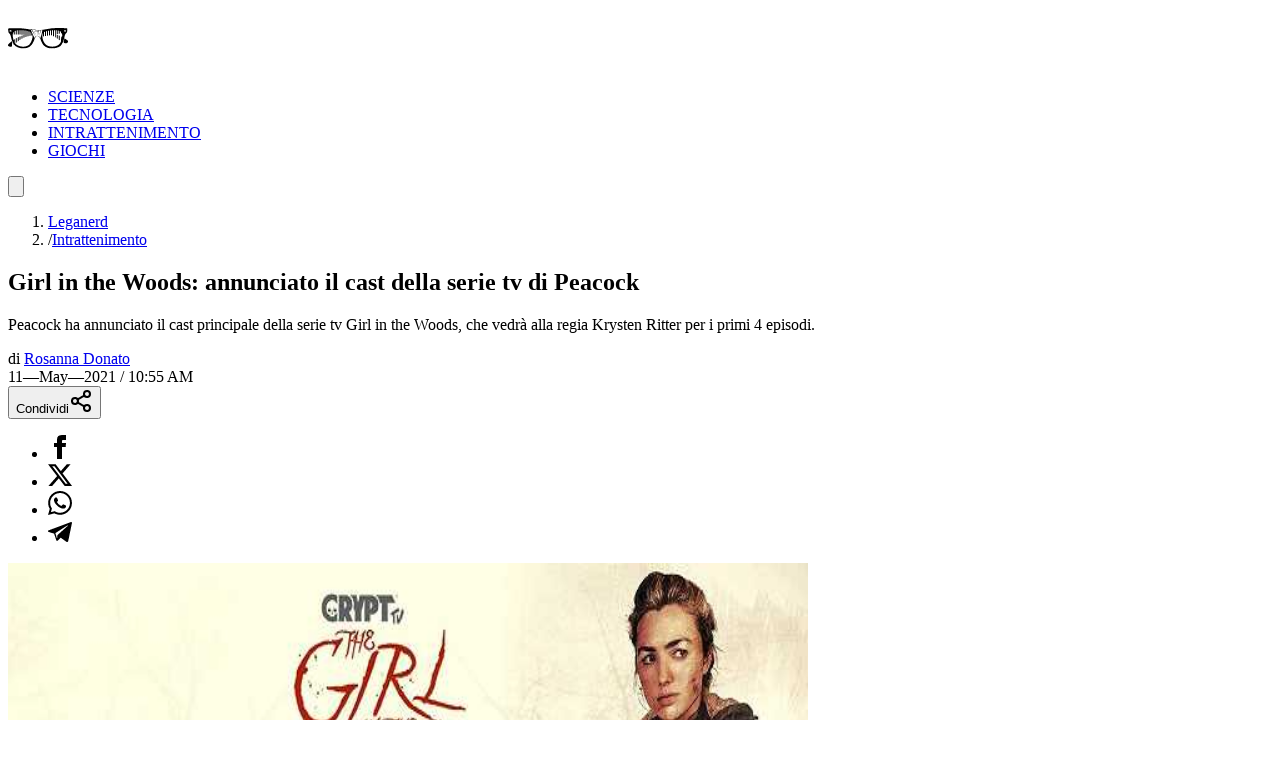

--- FILE ---
content_type: text/html; charset=utf-8
request_url: https://leganerd.com/2021/05/11/girl-in-the-wood-cast-serie-tv-peacock/
body_size: 21561
content:
<!DOCTYPE html><html lang="it" class="__variable_acf798 __variable_81c79c bg-white xl:bg-neutral-100 dark:bg-neutral-900 dark:xl:bg-neutral-800"><head><meta charSet="utf-8"/><meta name="viewport" content="width=device-width, initial-scale=1"/><link rel="preload" as="image" imageSrcSet="https://leganerd.com/wp-content/uploads/2021/05/girl-in-the-wood-cast-serie-tv-peacock.jpg?width=384&amp;quality=50 384w, https://leganerd.com/wp-content/uploads/2021/05/girl-in-the-wood-cast-serie-tv-peacock.jpg?width=640&amp;quality=50 640w, https://leganerd.com/wp-content/uploads/2021/05/girl-in-the-wood-cast-serie-tv-peacock.jpg?width=750&amp;quality=50 750w, https://leganerd.com/wp-content/uploads/2021/05/girl-in-the-wood-cast-serie-tv-peacock.jpg?width=828&amp;quality=50 828w, https://leganerd.com/wp-content/uploads/2021/05/girl-in-the-wood-cast-serie-tv-peacock.jpg?width=1080&amp;quality=50 1080w, https://leganerd.com/wp-content/uploads/2021/05/girl-in-the-wood-cast-serie-tv-peacock.jpg?width=1200&amp;quality=50 1200w, https://leganerd.com/wp-content/uploads/2021/05/girl-in-the-wood-cast-serie-tv-peacock.jpg?width=1920&amp;quality=50 1920w, https://leganerd.com/wp-content/uploads/2021/05/girl-in-the-wood-cast-serie-tv-peacock.jpg?width=2048&amp;quality=50 2048w, https://leganerd.com/wp-content/uploads/2021/05/girl-in-the-wood-cast-serie-tv-peacock.jpg?width=3840&amp;quality=50 3840w" imageSizes="(max-width: 768px) 100vw, 50vw"/><link rel="stylesheet" href="/_next/static/css/0fb1a6b4c5d128c4.css" data-precedence="next"/><link rel="stylesheet" href="/_next/static/css/6cc34079a994665a.css" data-precedence="next"/><link rel="stylesheet" href="/_next/static/css/d20dde9fd6ab6115.css" data-precedence="next"/><link rel="preload" as="script" fetchPriority="low" href="/_next/static/chunks/webpack-2c7c84046606295b.js"/><script src="/_next/static/chunks/4bd1b696-51658f15a8df79a3.js" async=""></script><script src="/_next/static/chunks/684-41ef12384cf8112d.js" async=""></script><script src="/_next/static/chunks/main-app-bfa6ff731e6aef5e.js" async=""></script><script src="/_next/static/chunks/574-53c6b95ad7784115.js" async=""></script><script src="/_next/static/chunks/395-826c67203ee907c6.js" async=""></script><script src="/_next/static/chunks/app/layout-22504f787d27af1d.js" async=""></script><script src="/_next/static/chunks/746-0d7ad7faebeb44fe.js" async=""></script><script src="/_next/static/chunks/144-63cd08766aeecac9.js" async=""></script><script src="/_next/static/chunks/app/posts/%5Bslug%5D/page-5c6a066a36b4ba00.js" async=""></script><link rel="preload" href="https://www.googletagmanager.com/gtag/js?id=G-YH4BSFWPEL" as="script"/><meta name="next-size-adjust" content=""/><title>Girl in the Woods: annunciato il cast della serie tv di Peacock | Lega Nerd</title><meta name="description" content="Peacock ha annunciato il cast principale della serie tv Girl in the Woods, che vedrà alla regia Krysten Ritter per i primi 4 episodi."/><meta name="publisher" content="http://facebook.com/leganerd"/><meta name="robots" content="noindex, follow"/><meta name="og:published_time" content="2021-05-11T08:55:21+00:00"/><meta name="og:modified_time" content="2021-05-14T10:51:17+00:00"/><meta name="robots" content="max-snippet:-1, max-image-preview:large"/><link rel="alternate" type="application/rss+xml" href="https://leganerd.com/feed/rss_home/"/><meta property="og:title" content="Girl in the Woods: annunciato il cast della serie tv di Peacock | Lega Nerd"/><meta property="og:description" content="Peacock ha annunciato il cast principale della serie tv Girl in the Woods, che vedrà alla regia Krysten Ritter per i primi 4 episodi."/><meta property="og:url" content="https://leganerd.com/2021/05/11/girl-in-the-wood-cast-serie-tv-peacock/"/><meta property="og:site_name" content="Lega Nerd"/><meta property="og:locale" content="it_IT"/><meta property="og:image" content="https://leganerd.com/wp-content/uploads/2021/05/girl-in-the-wood-cast-serie-tv-peacock.jpg"/><meta property="og:image:width" content="1200"/><meta property="og:image:height" content="630"/><meta property="og:image:alt" content="Girl in the Woods: annunciato il cast della serie tv di Peacock | Lega Nerd"/><meta property="og:type" content="article"/><meta name="twitter:card" content="summary_large_image"/><meta name="twitter:title" content="Girl in the Woods: annunciato il cast della serie tv di Peacock | Lega Nerd"/><meta name="twitter:description" content="Peacock ha annunciato il cast principale della serie tv Girl in the Woods, che vedrà alla regia Krysten Ritter per i primi 4 episodi."/><meta name="twitter:image" content="https://leganerd.com/wp-content/uploads/2021/05/girl-in-the-wood-cast-serie-tv-peacock.jpg"/><meta name="twitter:image:width" content="1200"/><meta name="twitter:image:height" content="630"/><meta name="twitter:image:alt" content="Girl in the Woods: annunciato il cast della serie tv di Peacock | Lega Nerd"/><link rel="icon" href="/favicon.ico" type="image/x-icon" sizes="100x100"/><script>document.querySelectorAll('body link[rel="icon"], body link[rel="apple-touch-icon"]').forEach(el => document.head.appendChild(el))</script><script src="/_next/static/chunks/polyfills-42372ed130431b0a.js" noModule=""></script></head><body class="overflow-x-hidden antialiased" data-page-type="article"><style>#nprogress{pointer-events:none}#nprogress .bar{background:#249934;position:fixed;z-index:1600;top: 0;left:0;width:100%;height:3px}#nprogress .peg{display:block;position:absolute;right:0;width:100px;height:100%;box-shadow:0 0 10px rgba(36, 153, 52, 0.8),0 0 5px rgba(36, 153, 52, 0.8);opacity:1;-webkit-transform:rotate(3deg) translate(0px,-4px);-ms-transform:rotate(3deg) translate(0px,-4px);transform:rotate(3deg) translate(0px,-4px)}#nprogress .spinner{display:block;position:fixed;z-index:1600;top: 15px;right:15px}#nprogress .spinner-icon{width:18px;height:18px;box-sizing:border-box;border:2px solid transparent;border-top-color:#249934;border-left-color:#249934;border-radius:50%;-webkit-animation:nprogress-spinner 400ms linear infinite;animation:nprogress-spinner 400ms linear infinite}.nprogress-custom-parent{overflow:hidden;position:relative}.nprogress-custom-parent #nprogress .bar,.nprogress-custom-parent #nprogress .spinner{position:absolute}@-webkit-keyframes nprogress-spinner{0%{-webkit-transform:rotate(0deg)}100%{-webkit-transform:rotate(360deg)}}@keyframes nprogress-spinner{0%{transform:rotate(0deg)}100%{transform:rotate(360deg)}}</style><script type="speculationrules">{"prerender":[{"where":{"and":[{"href_matches":"/*"},{"not":{"selector_matches":".no-prerender"}},{"not":{"selector_matches":"[rel~=nofollow]"}}]},"eagerness":"moderate"}],"prefetch":[]}</script><div class="wrapper-total xl:before:-rotate-3 relative mx-auto max-w-[1060px]"><div id="personalization_ads"></div><header class="header sticky top-0 left-0 z-40 flex w-full justify-between bg-transparent md:bg-white/90 lg:max-w-[1060px] lg:p-3 dark:md:bg-neutral-900/70"><a class="flex aspect-square h-full w-[60px] items-center justify-center bg-forest-green-700 no-underline" aria-label="Leganerd.com" href="/"><img alt="Leganerd.com" loading="lazy" width="60" height="60" decoding="async" data-nimg="1" class="w-9/12" style="color:transparent" src="/img/logo.svg"/></a><div><ul class="flex h-full items-center justify-center gap-3 xl:gap-6"><li class="inline-block rounded-sm"><a class="block px-2 py-1 font-mono text-base text-forest-green-900 uppercase transition-all hover:underline hover:underline-offset-8 dark:text-white" href="/scienze/">SCIENZE</a></li><li class="inline-block rounded-sm"><a class="block px-2 py-1 font-mono text-base text-forest-green-900 uppercase transition-all hover:underline hover:underline-offset-8 dark:text-white" href="/tecnologie/">TECNOLOGIA</a></li><li class="inline-block rounded-sm"><a class="block px-2 py-1 font-mono text-base text-forest-green-900 uppercase transition-all hover:underline hover:underline-offset-8 dark:text-white" href="/entertainment/">INTRATTENIMENTO</a></li><li class="inline-block rounded-sm"><a class="block px-2 py-1 font-mono text-base text-forest-green-900 uppercase transition-all hover:underline hover:underline-offset-8 dark:text-white" href="/games/">GIOCHI</a></li></ul></div><button type="button" class="group relative flex aspect-square h-full w-[60px] cursor-pointer items-center justify-center before:absolute before:block before:h-3/4 before:w-3/4 before:bg-forest-green-950/75 before:backdrop-blur-xs before:content-[&#x27;&#x27;] focus:outline-hidden md:before:bg-transparent md:before:backdrop-blur-none" id="offcanvas-trigger"><svg class="relative w-7/12 fill-white transition-all group-hover:fill-white md:fill-forest-green-900 dark:md:fill-forest-green-700" clip-rule="evenodd" fill-rule="evenodd" stroke-linejoin="round" stroke-miterlimit="2" viewBox="0 0 24 24" xmlns="http://www.w3.org/2000/svg" role="img" aria-label="menu"><path d="m11 16.745c0-.414.336-.75.75-.75h9.5c.414 0 .75.336.75.75s-.336.75-.75.75h-9.5c-.414 0-.75-.336-.75-.75zm-9-5c0-.414.336-.75.75-.75h18.5c.414 0 .75.336.75.75s-.336.75-.75.75h-18.5c-.414 0-.75-.336-.75-.75zm4-5c0-.414.336-.75.75-.75h14.5c.414 0 .75.336.75.75s-.336.75-.75.75h-14.5c-.414 0-.75-.336-.75-.75z" fill-rule="nonzero"></path></svg></button></header><dialog class="fixed top-0 right-0 z-20 m-0 ml-auto flex min-h-screen w-full max-w-[500px] flex-col bg-forest-green-950 transition-transform duration-300 ease-in-out backdrop:bg-black/50 backdrop:backdrop-blur-xs translate-x-full"><div class="flex items-center justify-between"><div class="pl-4 font-bold font-sofia-extra-condensed text-4xl text-white/10 uppercase leading-none xl:pl-6">Menu</div><button class="flex aspect-square w-[60px] cursor-pointer items-center justify-center text-white focus:outline-hidden" type="button" aria-label="Close menu"><svg xmlns="http://www.w3.org/2000/svg" width="24" height="24" viewBox="0 0 24 24" fill="none" stroke="currentColor" stroke-width="2" stroke-linecap="round" stroke-linejoin="round" class="lucide lucide-x h-full w-6/12 fill-white transition-all group-hover:scale-110"><path d="M18 6 6 18"></path><path d="m6 6 12 12"></path></svg></button></div><nav class="grow font-sofia-extra-condensed"><div class="relative mx-auto my-3 w-[calc(100%-1rem)] xl:w-[calc(100%-2rem)] "><form><input class="h-14 w-full rounded-sm border-2 border-white/10 bg-white/10 p-2 font-roboto-condensed text-white text-xl placeholder:text-white focus:outline focus:outline-white focus:outline-offset-1" type="input" placeholder="Cerca nel sito..." value=""/><button class=" absolute top-0 right-0 flex h-full w-[50px] cursor-pointer items-center justify-center" type="submit" aria-label="Cerca"><svg xmlns="http://www.w3.org/2000/svg" width="30" height="30" viewBox="0 0 24 24" fill="none" stroke="currentColor" stroke-width="2" stroke-linecap="round" stroke-linejoin="round" class="lucide lucide-search text-white"><circle cx="11" cy="11" r="8"></circle><path d="m21 21-4.3-4.3"></path></svg></button></form></div><ul class="list-none p-0"><li class="h-[60px]"><a class="flex h-full items-center px-4 font-bold text-4xl text-white no-underline transition-all hover:text-forest-green-700 xl:px-6" href="/scienze/">SCIENZE</a></li><li class="h-[60px]"><a class="flex h-full items-center px-4 font-bold text-4xl text-white no-underline transition-all hover:text-forest-green-700 xl:px-6" href="/tecnologie/">TECNOLOGIA</a></li><li class="h-[60px]"><a class="flex h-full items-center px-4 font-bold text-4xl text-white no-underline transition-all hover:text-forest-green-700 xl:px-6" href="/entertainment/">INTRATTENIMENTO</a></li><li class="h-[60px]"><a class="flex h-full items-center px-4 font-bold text-4xl text-white no-underline transition-all hover:text-forest-green-700 xl:px-6" href="/games/">GIOCHI</a></li></ul></nav></dialog><script type="application/ld+json">{"@context":"https://schema.org","@graph":[{"@type":"NewsArticle","@id":"https://leganerd.com/2021/05/11/girl-in-the-wood-cast-serie-tv-peacock/#article","isPartOf":{"@id":"https://leganerd.com/2021/05/11/girl-in-the-wood-cast-serie-tv-peacock/"},"author":{"name":"Rosanna Donato","@id":"https://leganerd.com/#/schema/person/dbf455db216cf66fefaef677d1816963"},"headline":"Girl in the Woods: annunciato il cast della serie tv di Peacock","datePublished":"2021-05-11T08:55:21+00:00","dateModified":"2021-05-14T10:51:17+00:00","mainEntityOfPage":{"@id":"https://leganerd.com/2021/05/11/girl-in-the-wood-cast-serie-tv-peacock/"},"wordCount":591,"publisher":{"@id":"https://leganerd.com/#organization"},"image":{"@id":"https://leganerd.com/2021/05/11/girl-in-the-wood-cast-serie-tv-peacock/#primaryimage"},"thumbnailUrl":"https://leganerd.com/wp-content/uploads/2021/05/girl-in-the-wood-cast-serie-tv-peacock.jpg","keywords":["cast","Peacock"],"articleSection":["Intrattenimento","Serie TV"],"inLanguage":"it-IT"},{"@type":"WebPage","@id":"https://leganerd.com/2021/05/11/girl-in-the-wood-cast-serie-tv-peacock/","url":"https://leganerd.com/2021/05/11/girl-in-the-wood-cast-serie-tv-peacock/","name":"Girl in the Woods: annunciato il cast della serie tv di Peacock | Lega Nerd","isPartOf":{"@id":"https://leganerd.com/#website"},"primaryImageOfPage":{"@id":"https://leganerd.com/2021/05/11/girl-in-the-wood-cast-serie-tv-peacock/#primaryimage"},"image":{"@id":"https://leganerd.com/2021/05/11/girl-in-the-wood-cast-serie-tv-peacock/#primaryimage"},"thumbnailUrl":"https://leganerd.com/wp-content/uploads/2021/05/girl-in-the-wood-cast-serie-tv-peacock.jpg","datePublished":"2021-05-11T08:55:21+00:00","dateModified":"2021-05-14T10:51:17+00:00","description":"Peacock ha annunciato il cast principale della serie tv Girl in the Woods, che vedrà alla regia Krysten Ritter per i primi 4 episodi.","breadcrumb":{"@id":"https://leganerd.com/2021/05/11/girl-in-the-wood-cast-serie-tv-peacock/#breadcrumb"},"inLanguage":"it-IT","potentialAction":[{"@type":"ReadAction","target":["https://leganerd.com/2021/05/11/girl-in-the-wood-cast-serie-tv-peacock/"]}]},{"@type":"ImageObject","inLanguage":"it-IT","@id":"https://leganerd.com/2021/05/11/girl-in-the-wood-cast-serie-tv-peacock/#primaryimage","url":"https://leganerd.com/wp-content/uploads/2021/05/girl-in-the-wood-cast-serie-tv-peacock.jpg","contentUrl":"https://leganerd.com/wp-content/uploads/2021/05/girl-in-the-wood-cast-serie-tv-peacock.jpg","width":1200,"height":675,"caption":"Girl in the Wood cast serie tv"},{"@type":"BreadcrumbList","@id":"https://leganerd.com/2021/05/11/girl-in-the-wood-cast-serie-tv-peacock/#breadcrumb","itemListElement":[{"@type":"ListItem","position":1,"name":"Leganerd","item":"https://leganerd.com/"},{"@type":"ListItem","position":2,"name":"Intrattenimento","item":"https://leganerd.com/entertainment/"},{"@type":"ListItem","position":3,"name":"Serie TV","item":"https://leganerd.com/entertainment/serietv/"},{"@type":"ListItem","position":4,"name":"Girl in the Woods: annunciato il cast della serie tv di Peacock"}]},{"@type":"WebSite","@id":"https://leganerd.com/#website","url":"https://leganerd.com/","name":"Lega Nerd","description":"Social Magazine scritto da nerd.","publisher":{"@id":"https://leganerd.com/#organization"},"potentialAction":[{"@type":"SearchAction","target":{"@type":"EntryPoint","urlTemplate":"https://leganerd.com/?s={search_term_string}"},"query-input":{"@type":"PropertyValueSpecification","valueRequired":true,"valueName":"search_term_string"}}],"inLanguage":"it-IT"},{"@type":"Organization","@id":"https://leganerd.com/#organization","name":"Lega Nerd","url":"https://leganerd.com/","logo":{"@type":"ImageObject","inLanguage":"it-IT","@id":"https://leganerd.com/#/schema/logo/image/","url":"https://leganerd.com/wp-content/uploads/2019/10/21430314_10155678660283711_1238198778921595185_n.jpg","contentUrl":"https://leganerd.com/wp-content/uploads/2019/10/21430314_10155678660283711_1238198778921595185_n.jpg","width":500,"height":500,"caption":"Lega Nerd"},"image":{"@id":"https://leganerd.com/#/schema/logo/image/"},"sameAs":["http://facebook.com/leganerd","https://x.com/leganerd","https://www.instagram.com/leganerdgram/","https://www.linkedin.com/company/lega-nerd","https://www.pinterest.com/leganerd/","https://www.youtube.com/user/leganerdlive"]},{"@type":"Person","@id":"https://leganerd.com/#/schema/person/dbf455db216cf66fefaef677d1816963","name":"Rosanna Donato","image":{"@type":"ImageObject","inLanguage":"it-IT","@id":"https://leganerd.com/#/schema/person/image/","url":"https://secure.gravatar.com/avatar/1c1a7e4c09bba907843777254c1f11901a38fe5cf70937e0baae42d0b8e115bb?s=96&d=mm&r=g","contentUrl":"https://secure.gravatar.com/avatar/1c1a7e4c09bba907843777254c1f11901a38fe5cf70937e0baae42d0b8e115bb?s=96&d=mm&r=g","caption":"Rosanna Donato"},"url":"https://leganerd.com/author/rosanna-donato/"}]}</script><article class="mx-auto max-w-[1060px] bg-white dark:bg-neutral-900"><div class="before:-z-1 mx-auto px-4 pt-4 pb-6 sm:px-6 md:pt-8 xl:px-8 "><nav class="mb-4 font-roboto-condensed text-gray-600 text-sm md:px-8 dark:text-white/80" aria-label="Breadcrumb"><ol class="flex flex-wrap gap-2"><li class="transition-colors hover:text-forest-green-800 dark:hover:text-forest-green-600"><a href="/">Leganerd</a></li><li class="flex items-center gap-2"><span class="text-gray-400 dark:text-white/50">/</span><a class="max-w-[120px] xs:max-w-[200px] truncate transition-colors hover:text-forest-green-800 sm:max-w-none dark:hover:text-forest-green-600" href="/entertainment/">Intrattenimento</a></li></ol></nav><h1 class="mb-4 w-full font-bold font-sofia-extra-condensed text-neutral-800 leading-none [font-size:min(12vw,_100px)] sm:text-5xl md:px-8 md:text-6xl dark:text-white">Girl in the Woods: annunciato il cast della serie tv di Peacock</h1><p class="mb-4 font-roboto-condensed text-gray-600 [font-size:min(5.5vw,_1.75rem)] md:px-8 md:text-2xl dark:text-white/70">Peacock ha annunciato il cast principale della serie tv Girl in the Woods, che vedrà alla regia Krysten Ritter per i primi 4 episodi.</p><div class="mb-4 font-roboto-condensed text-sm uppercase sm:flex sm:items-center sm:justify-between md:px-8"><div class="mb-4 sm:mb-0"><div class="mr-3 inline-block text-gray-800 text-xs dark:text-white">di<!-- --> <a href="/author/rosanna-donato/"><span class="inline-block border-b-2 border-b-gray-400/60 text-gray-800 leading-none hover:text-forest-green-800 dark:text-white dark:hover:text-forest-green-600">Rosanna Donato</span></a></div><span class="me-0 me-md-3 text-xs mt-2 dark:text-white"><time dateTime="2021-05-11T10:55:21">11—May—2021 / 10:55 AM</time></span></div><div class="mb-4 sm:mb-0"><div class="block"><button type="button" class="flex w-full cursor-pointer items-center justify-center gap-2 bg-forest-green-700 px-10 py-2 font-bold font-roboto-condensed text-white text-xl uppercase leading-none transition-all hover:bg-forest-green-800 dark:text-neutral-800" aria-label="Condividi">Condividi<svg xmlns="http://www.w3.org/2000/svg" width="24" height="24" viewBox="0 0 24 24" fill="none" stroke="currentColor" stroke-width="2" stroke-linecap="round" stroke-linejoin="round" class="lucide lucide-share2 text-white dark:text-neutral-800"><circle cx="18" cy="5" r="3"></circle><circle cx="6" cy="12" r="3"></circle><circle cx="18" cy="19" r="3"></circle><line x1="8.59" x2="15.42" y1="13.51" y2="17.49"></line><line x1="15.41" x2="8.59" y1="6.51" y2="10.49"></line></svg></button><div class="relative items-center hidden"><ul class="m-0 flex gap-2 leading-none"><li><a class="flex h-10 w-10 items-center justify-center rounded-full transition-all hover:bg-gray-100 dark:border-none dark:hover:bg-gray-200/10" href="https://www.facebook.com/dialog/share?app_id=590391688847782&amp;href=&amp;redirect_uri=" aria-label="Condividi su Facebook" target="_blank" rel="noreferrer"><img alt="Condividi su Facebook" loading="lazy" width="24" height="24" decoding="async" data-nimg="1" class="h-[24px] w-auto dark:invert" style="color:transparent" src="/img/ico-facebook.svg"/></a></li><li><a class="flex h-10 w-10 items-center justify-center rounded-full transition-all hover:bg-gray-100 dark:border-none dark:hover:bg-gray-200/10" href="https://x.com/intent/tweet?url=" aria-label="Condividi su X" target="_blank" rel="noreferrer"><img alt="Condividi su X" loading="lazy" width="24" height="24" decoding="async" data-nimg="1" class="h-[24px] w-auto dark:invert" style="color:transparent" src="/img/ico-x.svg"/></a></li><li><a class="flex h-10 w-10 items-center justify-center rounded-full transition-all hover:bg-gray-100 dark:border-none dark:hover:bg-gray-200/10" href="whatsapp://send?text=" aria-label="Condividi su Whatsapp" target="_blank" rel="noreferrer"><img alt="Condividi su Whatsapp" loading="lazy" width="24" height="24" decoding="async" data-nimg="1" class="h-[24px] w-auto dark:invert" style="color:transparent" src="/img/ico-whatsapp.svg"/></a></li><li><a class="flex h-10 w-10 items-center justify-center rounded-full transition-all hover:bg-gray-100 dark:border-none dark:hover:bg-gray-200/10" href="https://t.me/share/url?url=&amp;text=Girl%20in%20the%20Woods%3A%20annunciato%20il%20cast%20della%20serie%20tv%20di%20Peacock" aria-label="Condividi su Telegram" target="_blank" rel="noreferrer"><img alt="Condividi su Telegram" loading="lazy" width="24" height="24" decoding="async" data-nimg="1" class="h-[24px] w-auto dark:invert" style="color:transparent" src="/img/ico-telegram.svg"/></a></li></ul></div></div></div></div><div class="mb-5 aspect-video w-full"><img alt="Girl in the Woods: annunciato il cast della serie tv di Peacock" loading="eager" width="800" height="600" decoding="async" data-nimg="1" class="block h-full w-full object-cover" style="color:transparent" sizes="(max-width: 768px) 100vw, 50vw" srcSet="https://leganerd.com/wp-content/uploads/2021/05/girl-in-the-wood-cast-serie-tv-peacock.jpg?width=384&amp;quality=50 384w, https://leganerd.com/wp-content/uploads/2021/05/girl-in-the-wood-cast-serie-tv-peacock.jpg?width=640&amp;quality=50 640w, https://leganerd.com/wp-content/uploads/2021/05/girl-in-the-wood-cast-serie-tv-peacock.jpg?width=750&amp;quality=50 750w, https://leganerd.com/wp-content/uploads/2021/05/girl-in-the-wood-cast-serie-tv-peacock.jpg?width=828&amp;quality=50 828w, https://leganerd.com/wp-content/uploads/2021/05/girl-in-the-wood-cast-serie-tv-peacock.jpg?width=1080&amp;quality=50 1080w, https://leganerd.com/wp-content/uploads/2021/05/girl-in-the-wood-cast-serie-tv-peacock.jpg?width=1200&amp;quality=50 1200w, https://leganerd.com/wp-content/uploads/2021/05/girl-in-the-wood-cast-serie-tv-peacock.jpg?width=1920&amp;quality=50 1920w, https://leganerd.com/wp-content/uploads/2021/05/girl-in-the-wood-cast-serie-tv-peacock.jpg?width=2048&amp;quality=50 2048w, https://leganerd.com/wp-content/uploads/2021/05/girl-in-the-wood-cast-serie-tv-peacock.jpg?width=3840&amp;quality=50 3840w" src="https://leganerd.com/wp-content/uploads/2021/05/girl-in-the-wood-cast-serie-tv-peacock.jpg?width=3840&amp;quality=50"/></div><div class="mx-auto md:px-8 lg:px-28 xl:px-40"><div class="content">
<p><span style="font-weight:400"><strong>Peacock</strong> ha annunciato il<strong> cast</strong> principale della serie tv, un dramma soprannaturale, intitolata <strong><em>Girl in the Woods </em></strong><em>e</em> basata sul cortometraggio di Crypt del 2018 <em>The Door in the Woods</em>, scritto e diretto da Joey Greene, e sul sequel del 2020 dal titolo <em>The Girl in the Woods</em>, scritto da David Calbert e Van Nguyen e diretto da Roxine Helberg.</span></p>
<p><span style="font-weight:400">Il <strong>cast</strong> della serie tv includerà Stefanie Scott (<em>Insidious: Capitolo 3</em>), che interpreterà la protagonista, e Misha Osherovich (<em>Freaky</em>) e Sofia Bryant (<em>I Am Not Okay with This</em>) nei ruoli principali. Insieme a loro, Will Yun Lee (<em>The Good Doctor</em>), Kylie Liya Page (<em>Social Distance</em>), Reed Diamond (<em>13 Reasons Why</em>) e Leonard Roberts (<em>The Magicians</em>), i quali sono stati scelti per vestire i panni di personaggi ricorrenti nel progetto.</span></p>
<p><span style="font-weight:400">Vediamo quali sono i <strong>ruoli affidati</strong> ai membri del cast della serie tv <em>Girl in the Woods</em>:</span></p>
<p><span style="font-weight:400"><strong>Stefanie Scott</strong> interpreterà Carrie, il personaggio centrale del franchise di Crypt TV. Carrie è una misteriosa guerriera, fuggita da una colonia che protegge il mondo dai mostri nascosti dietro una porta segreta nel bosco. Nella serie la donna fugge dalla colonia e si ritrova a combattere per difendersi nella piccola città di West Pine, nel Pacifico nord-occidentale.</span></p>
<p><span style="font-weight:400"><strong>Will Yun Lee</strong> sarà Arthur Deane alias “AD”, l’ex mentore di Carrie diventato suo nemico, in quanto ha il compito di darle la caccia e riportarla alla colonia, in modo che possa affrontare le conseguenze della sua diserzione.</span></p>
<p><span style="font-weight:400"><strong>Misha Osherovich</strong> ricoprirà il ruolo di Nolan, il figlio di attivisti ambientali coinvolto nel dibattito cittadino sulla sicurezza della miniera locale. Quest’ultimo è un adolescente vittima di bullismo che esplora sta cercando la sua identità. Nolan è sospettoso di Carrie e delle strane forze che iniziano a perseguitare West Pine dopo il suo arrivo.</span></p>
<p><span style="font-weight:400"><strong>Sofia Bryant</strong> interpreterà Tasha, la figlia dei minatori che la pensano diversamente dai genitori di Nolan per quanto riguarda il dibattito ambientale. Nonostante le differenze tra le loro famiglie, Tasha e Nolan sono migliori amici, ma reagiscono in modo diverso all’arrivo di Carrie. Mentre Nolan è inizialmente scettico, Tasha cerca sin da subito di aiutare Carrie e saperne di più sulla misteriosa colonia.</span></p>
<p><span style="font-weight:400"><strong>Reed Diamond</strong> sarà Osea, il capo della colonia nei boschi incaricato di proteggere i suoi segreti e di difendere le regole crude dell’istituzione sacra della comunità.</span></p>
<p><span style="font-weight:400"><strong>Leonard Roberts</strong> ricoprirà il ruolo di Alex, il padre amorevole di Tasha e leader dei minatori di West Pine. Alex è premuroso e dà il benvenuto a Carrie, ma deve affrontare gravi difficoltà finanziarie e pressioni per la potenziale chiusura di una miniera. Pressioni che potrebbero renderlo vulnerabile alle tentazioni della colonia.</span></p>
<p><span style="font-weight:400">Infine, <strong>Kylie Liya Page</strong> interpreterà Sara, la ex migliore amica di Carrie e fiamma di The Colony. Carrie e Sara hanno una storia lunga e complicata, che tormenta Carrie mentre costruisce nuove relazioni con Tasha e Nolan.</span></p>
<p><span style="font-weight:400"><strong>Krysten Ritter</strong> dirigerà i primi <strong>4 episodi</strong> della serie tv e sarà co-produttore esecutivo; Jacob Chase dirigerà gli ultimi quattro episodi della stagione, compreso il finale, e sarà anche produttore della serie, di cui Casey Modderno è lo sceneggiatore principale e co-produttore esecutivo.</span></p>
<p><span style="font-weight:400">Il co-fondatore / CEO di Crypt TV Jack Davis e Darren Brandl sono produttori esecutivi. Jeremy Elliott e Jasmine Johnson saranno co-produttori esecutivi con Ritter e Modderno. Joey Greene e Cameron Fuller saranno i co-produttori.</span></p>
<p> </p>
<p><em>Potrebbe interessare:</em></p>

<p> </p>
<ul>
<li><a href="https://deadline.com/2021/05/girl-in-the-woods-stefanie-scott-misha-osherovich-sofia-bryant-star-will-yun-lee-peacock-series-crypt-tv-1234752446/" target="_blank" rel="noopener external noreferrer">‘Girl In the Woods’: Stefanie Scott, Misha Osherovich &amp; Sofia Bryant To Star, Will Yun Lee Among 4 Recurring In Peacock Series From Crypt TV</a> (deadline.com)</li>
</ul>
</div></div></div><div class="mt-8 px-4 text-center font-bold font-sofia-extra-condensed text-3xl text-forest-green-700 uppercase md:text-5xl">Ti potrebbero interessare</div><div class="mx-auto flex max-w-[1060px] flex-col gap-6 p-6 md:flex-row md:overflow-auto lg:grid lg:grid-cols-3"><article class="group relative flex flex-col shrink-0 md:w-72 lg:w-full"><div class="relative aspect-4/3 w-full overflow-hidden"><img alt="X ha scippato una delle funzioni più amate di Bluesky, il suo competitor" loading="lazy" width="450" height="0" decoding="async" data-nimg="1" class="block h-full w-full object-cover transition-all group-hover:scale-110" style="color:transparent" srcSet="https://leganerd.com/wp-content/uploads/2026/01/x.com_.jpg?width=640&amp;quality=75 1x, https://leganerd.com/wp-content/uploads/2026/01/x.com_.jpg?width=1080&amp;quality=75 2x" src="https://leganerd.com/wp-content/uploads/2026/01/x.com_.jpg?width=1080&amp;quality=75"/></div><div class="-mt-20 z-1 mx-auto flex w-11/12 flex-col items-start gap-3 bg-white px-[5vw] pt-[5vw] pb-[2.5vw] md:p-6 dark:bg-neutral-800"><span class="inline-block border-b-2 border-b-forest-green-700 pr-4 pb-1 font-bold font-sofia-extra-condensed text-forest-green-700 uppercase leading-none">Tecnologia</span><div class="font-bold font-sofia-extra-condensed [font-size:min(7vw,_2rem)] md:text-3xl"><a aria-label="X ha scippato una delle funzioni più amate di Bluesky, il suo competitor" class="block text-neutral-800 leading-none transition-all after:absolute after:top-0 after:left-0 after:block after:h-full after:w-full after:content-[&#x27;&#x27;] group-hover:text-forest-green-800 dark:text-white" href="/2026/01/22/x-ha-scippato-una-delle-funzioni-piu-amate-di-bluesky-il-suo-competitor/">X ha scippato una delle funzioni più amate di Bluesky, il suo competitor</a></div><a href="/author/umberto-stentella/"><span class="relative border-t-2 border-t-forest-green-700 pt-2 pr-4 font-sofia-extra-condensed text-base text-forest-green-700 uppercase">DI <span class="font-bold">Umberto Stentella</span></span></a></div></article><article class="group relative flex flex-col shrink-0 md:w-72 lg:w-full"><div class="relative aspect-4/3 w-full overflow-hidden"><img alt="Anche Apple vuole produrre una spilla con AI: tutti gli altri hanno fallito" loading="lazy" width="450" height="0" decoding="async" data-nimg="1" class="block h-full w-full object-cover transition-all group-hover:scale-110" style="color:transparent" srcSet="https://leganerd.com/wp-content/uploads/2026/01/AI-Pin-di-Apple-render.jpg?width=640&amp;quality=75 1x, https://leganerd.com/wp-content/uploads/2026/01/AI-Pin-di-Apple-render.jpg?width=1080&amp;quality=75 2x" src="https://leganerd.com/wp-content/uploads/2026/01/AI-Pin-di-Apple-render.jpg?width=1080&amp;quality=75"/></div><div class="-mt-20 z-1 mx-auto flex w-11/12 flex-col items-start gap-3 bg-white px-[5vw] pt-[5vw] pb-[2.5vw] md:p-6 dark:bg-neutral-800"><span class="inline-block border-b-2 border-b-forest-green-700 pr-4 pb-1 font-bold font-sofia-extra-condensed text-forest-green-700 uppercase leading-none">Tecnologia</span><div class="font-bold font-sofia-extra-condensed [font-size:min(7vw,_2rem)] md:text-3xl"><a aria-label="Anche Apple vuole produrre una spilla con AI: tutti gli altri hanno fallito" class="block text-neutral-800 leading-none transition-all after:absolute after:top-0 after:left-0 after:block after:h-full after:w-full after:content-[&#x27;&#x27;] group-hover:text-forest-green-800 dark:text-white" href="/2026/01/22/anche-apple-vuole-produrre-una-spilla-con-ai-tutti-gli-altri-hanno-fallito/">Anche Apple vuole produrre una spilla con AI: tutti gli altri hanno fallito</a></div><a href="/author/umberto-stentella/"><span class="relative border-t-2 border-t-forest-green-700 pt-2 pr-4 font-sofia-extra-condensed text-base text-forest-green-700 uppercase">DI <span class="font-bold">Umberto Stentella</span></span></a></div></article><article class="group relative flex flex-col shrink-0 md:w-72 lg:w-full"><div class="relative aspect-4/3 w-full overflow-hidden"><img alt="Apple accelera sull’AI: Siri diventa un chatbot e prepara il salto generazionale" loading="lazy" width="450" height="0" decoding="async" data-nimg="1" class="block h-full w-full object-cover transition-all group-hover:scale-110" style="color:transparent" srcSet="https://leganerd.com/wp-content/uploads/2025/08/Siri-AI.jpg?width=640&amp;quality=75 1x, https://leganerd.com/wp-content/uploads/2025/08/Siri-AI.jpg?width=1080&amp;quality=75 2x" src="https://leganerd.com/wp-content/uploads/2025/08/Siri-AI.jpg?width=1080&amp;quality=75"/></div><div class="-mt-20 z-1 mx-auto flex w-11/12 flex-col items-start gap-3 bg-white px-[5vw] pt-[5vw] pb-[2.5vw] md:p-6 dark:bg-neutral-800"><span class="inline-block border-b-2 border-b-forest-green-700 pr-4 pb-1 font-bold font-sofia-extra-condensed text-forest-green-700 uppercase leading-none">Tecnologia</span><div class="font-bold font-sofia-extra-condensed [font-size:min(7vw,_2rem)] md:text-3xl"><a aria-label="Apple accelera sull’AI: Siri diventa un chatbot e prepara il salto generazionale" class="block text-neutral-800 leading-none transition-all after:absolute after:top-0 after:left-0 after:block after:h-full after:w-full after:content-[&#x27;&#x27;] group-hover:text-forest-green-800 dark:text-white" href="/2026/01/22/apple-accelera-sullai-siri-diventa-un-chatbot-e-prepara-il-salto-generazionale/">Apple accelera sull’AI: Siri diventa un chatbot e prepara il salto generazionale</a></div><a href="/author/umberto-stentella/"><span class="relative border-t-2 border-t-forest-green-700 pt-2 pr-4 font-sofia-extra-condensed text-base text-forest-green-700 uppercase">DI <span class="font-bold">Umberto Stentella</span></span></a></div></article></div></article><!--$--><!--/$--><!--$--><!--/$--><footer class="footer-leganerd mx-auto flex w-full max-w-[1060px] flex-col items-center justify-center gap-4 bg-gray-200 px-4 py-12 text-white md:min-h-0 lg:flex-row lg:px-10 dark:bg-neutral-900"><div class="flex flex-col items-center justify-start gap-3 lg:basis-1/4"><div class="mb-3 aspect-[184.2/50] h-[50px] bg-[url(&#x27;/img/logo-footer.svg&#x27;)] bg-no-repeat dark:bg-[url(&#x27;/img/logo-footer-white.svg&#x27;)]"></div><ul class="mb-3 flex justify-center gap-4"><li class="list-inline-item"><a aria-label="facebook" rel="noreferrer noopener nofollow" target="_blank" href="https://www.facebook.com/leganerd"><img alt="facebook" loading="lazy" width="24" height="24" decoding="async" data-nimg="1" class="h-[24px] w-auto dark:invert" style="color:transparent" src="/img/ico-facebook.svg"/></a></li><li class="list-inline-item"><a aria-label="X" rel="noreferrer noopener nofollow external" target="_blank" href="https://x.com/leganerd"><img alt="X" loading="lazy" width="24" height="24" decoding="async" data-nimg="1" class="h-[24px] w-auto dark:invert" style="color:transparent" src="/img/ico-x.svg"/></a></li><li class="list-inline-item"><a aria-label="instagram" rel="noreferrer noopener nofollow external" target="_blank" href="https://www.instagram.com/leganerd"><img alt="Instagram" loading="lazy" width="24" height="24" decoding="async" data-nimg="1" class="h-[24px] w-auto dark:invert" style="color:transparent" src="/img/ico-instagram.svg"/></a></li><li class="list-inline-item"><a aria-label="feed" href="https://leganerd.com/feed/rss_home"><img alt="Feed RSS" loading="lazy" width="24" height="24" decoding="async" data-nimg="1" class="h-[24px] w-auto dark:invert" style="color:transparent" src="/img/ico-feed-rss.svg"/></a></li></ul></div><div class="flex w-full flex-col gap-3 font-roboto-condensed lg:basis-3/4"><div class="flex flex-col gap-3 border-forest-green-700 border-y py-3 text-center text-gray-900 lg:text-left"><div class="dark:text-white">Lega Nerd tratta ogni argomento e novità potenzialmente interessante e curioso. Il nostro pubblico è composto da nerd o più semplicemente da persone che hanno voglia di scoprire e imparare sempre cose nuove. Lega Nerd è uno dei principali punti di riferimento della cultura nerd / geek in Italia.</div><div class="flex flex-wrap justify-center gap-x-3 gap-y-2 pb-5 lg:justify-start"><a class="text-center text-sm underline dark:text-white" aria-label="Informativa sui cookie" rel="nofollow noindex" href="https://leganerd.com/cookie-policy/" data-wpel-link="internal">Informativa sui cookie</a><a class="text-center text-sm underline dark:text-white" aria-label="Privacy Policy" rel="nofollow noindex" href="https://leganerd.com/privacy-policy/" data-wpel-link="internal">Privacy Policy</a><a class="text-center text-sm underline dark:text-white" aria-label="Contatti" rel="nofollow" href="https://leganerd.com/contattaci/" data-wpel-link="internal">Contatti</a><a class="text-center text-sm underline dark:text-white" aria-label="Lavora con noi" rel="nofollow noopener noreferrer" href="https://www.netaddiction.it/lavora-con-noi/" data-wpel-link="exclude" target="_blank">Lavora con noi</a><button class="text-center text-sm underline dark:text-white" aria-label="Aggiorna le impostazioni di tracciamento della pubblicità" type="button">Aggiorna le impostazioni di tracciamento della pubblicità</button><a class="text-center text-sm underline dark:text-white" aria-label="Manage Utiq" rel="nofollow noopener noreferrer" href="/gestisci-utiq/">Gestisci Utiq</a></div></div><div class="text-center text-gray-900 text-xs lg:text-left dark:text-white">© <!-- -->2026<!-- --> NetAddiction Srl - P.iva: 01206540559 - Sede Legale: Piazza Europa, 19 - 05100 Terni (TR) Italy</div></div></footer></div><script src="/_next/static/chunks/webpack-2c7c84046606295b.js" async=""></script><script>(self.__next_f=self.__next_f||[]).push([0])</script><script>self.__next_f.push([1,"1:\"$Sreact.fragment\"\n3:I[7555,[],\"\"]\n4:I[1295,[],\"\"]\n6:I[9665,[],\"MetadataBoundary\"]\n8:I[9665,[],\"OutletBoundary\"]\nb:I[4911,[],\"AsyncMetadataOutlet\"]\nd:I[9665,[],\"ViewportBoundary\"]\nf:I[6614,[],\"\"]\n10:\"$Sreact.suspense\"\n11:I[4911,[],\"AsyncMetadata\"]\n13:I[4638,[\"574\",\"static/chunks/574-53c6b95ad7784115.js\",\"395\",\"static/chunks/395-826c67203ee907c6.js\",\"177\",\"static/chunks/app/layout-22504f787d27af1d.js\"],\"\"]\n15:I[6472,[\"574\",\"static/chunks/574-53c6b95ad7784115.js\",\"395\",\"static/chunks/395-826c67203ee907c6.js\",\"177\",\"static/chunks/app/layout-22504f787d27af1d.js\"],\"DeviceProvider\"]\n17:I[2936,[\"574\",\"static/chunks/574-53c6b95ad7784115.js\",\"395\",\"static/chunks/395-826c67203ee907c6.js\",\"177\",\"static/chunks/app/layout-22504f787d27af1d.js\"],\"default\"]\n18:I[6259,[\"574\",\"static/chunks/574-53c6b95ad7784115.js\",\"746\",\"static/chunks/746-0d7ad7faebeb44fe.js\",\"144\",\"static/chunks/144-63cd08766aeecac9.js\",\"858\",\"static/chunks/app/posts/%5Bslug%5D/page-5c6a066a36b4ba00.js\"],\"GoogleAnalytics\"]\n19:I[9243,[\"574\",\"static/chunks/574-53c6b95ad7784115.js\",\"746\",\"static/chunks/746-0d7ad7faebeb44fe.js\",\"144\",\"static/chunks/144-63cd08766aeecac9.js\",\"858\",\"static/chunks/app/posts/%5Bslug%5D/page-5c6a066a36b4ba00.js\"],\"\"]\n1a:I[6924,[\"574\",\"static/chunks/574-53c6b95ad7784115.js\",\"395\",\"static/chunks/395-826c67203ee907c6.js\",\"177\",\"static/chunks/app/layout-22504f787d27af1d.js\"],\"default\"]\n1b:I[4260,[\"574\",\"static/chunks/574-53c6b95ad7784115.js\",\"395\",\"static/chunks/395-826c67203ee907c6.js\",\"177\",\"static/chunks/app/layout-22504f787d27af1d.js\"],\"default\"]\n1c:I[8966,[\"574\",\"static/chunks/574-53c6b95ad7784115.js\",\"395\",\"static/chunks/395-826c67203ee907c6.js\",\"177\",\"static/chunks/app/layout-22504f787d27af1d.js\"],\"default\"]\n1d:I[3063,[\"574\",\"static/chunks/574-53c6b95ad7784115.js\",\"746\",\"static/chunks/746-0d7ad7faebeb44fe.js\",\"144\",\"static/chunks/144-63cd08766aeecac9.js\",\"858\",\"static/chunks/app/posts/%5Bslug%5D/page-5c6a066a36b4ba00.js\"],\"Image\"]\n1e:I[7489,[\"574\",\"static/chunks/574-53c6b95ad7784115.js\",\"746\",\"static/chunks/746-0d7ad7faebeb44fe.js\",\""])</script><script>self.__next_f.push([1,"144\",\"static/chunks/144-63cd08766aeecac9.js\",\"858\",\"static/chunks/app/posts/%5Bslug%5D/page-5c6a066a36b4ba00.js\"],\"default\"]\n1f:I[6874,[\"574\",\"static/chunks/574-53c6b95ad7784115.js\",\"746\",\"static/chunks/746-0d7ad7faebeb44fe.js\",\"144\",\"static/chunks/144-63cd08766aeecac9.js\",\"858\",\"static/chunks/app/posts/%5Bslug%5D/page-5c6a066a36b4ba00.js\"],\"\"]\n20:I[5909,[\"574\",\"static/chunks/574-53c6b95ad7784115.js\",\"395\",\"static/chunks/395-826c67203ee907c6.js\",\"177\",\"static/chunks/app/layout-22504f787d27af1d.js\"],\"default\"]\n:HL[\"/_next/static/media/c923033ce5c82fb5-s.p.woff2\",\"font\",{\"crossOrigin\":\"\",\"type\":\"font/woff2\"}]\n:HL[\"/_next/static/media/cddf20da50eef6ec-s.p.woff2\",\"font\",{\"crossOrigin\":\"\",\"type\":\"font/woff2\"}]\n:HL[\"/_next/static/media/dc1a31dd116e0329-s.p.woff2\",\"font\",{\"crossOrigin\":\"\",\"type\":\"font/woff2\"}]\n:HL[\"/_next/static/css/0fb1a6b4c5d128c4.css\",\"style\"]\n:HL[\"/_next/static/css/6cc34079a994665a.css\",\"style\"]\n:HL[\"/_next/static/css/d20dde9fd6ab6115.css\",\"style\"]\n0:{\"P\":null,\"b\":\"4bu-ox16LhfBUN_ekd544\",\"p\":\"\",\"c\":[\"\",\"2021\",\"05\",\"11\",\"girl-in-the-wood-cast-serie-tv-peacock\",\"\"],\"i\":false,\"f\":[[[\"\",{\"children\":[\"posts\",{\"children\":[[\"slug\",\"girl-in-the-wood-cast-serie-tv-peacock\",\"d\"],{\"children\":[\"__PAGE__\",{}]}]}]},\"$undefined\",\"$undefined\",true],[\"\",[\"$\",\"$1\",\"c\",{\"children\":[[[\"$\",\"link\",\"0\",{\"rel\":\"stylesheet\",\"href\":\"/_next/static/css/0fb1a6b4c5d128c4.css\",\"precedence\":\"next\",\"crossOrigin\":\"$undefined\",\"nonce\":\"$undefined\"}],[\"$\",\"link\",\"1\",{\"rel\":\"stylesheet\",\"href\":\"/_next/static/css/6cc34079a994665a.css\",\"precedence\":\"next\",\"crossOrigin\":\"$undefined\",\"nonce\":\"$undefined\"}]],\"$L2\"]}],{\"children\":[\"posts\",[\"$\",\"$1\",\"c\",{\"children\":[null,[\"$\",\"$L3\",null,{\"parallelRouterKey\":\"children\",\"error\":\"$undefined\",\"errorStyles\":\"$undefined\",\"errorScripts\":\"$undefined\",\"template\":[\"$\",\"$L4\",null,{}],\"templateStyles\":\"$undefined\",\"templateScripts\":\"$undefined\",\"notFound\":\"$undefined\",\"forbidden\":\"$undefined\",\"unauthorized\":\"$undefined\"}]]}],{\"children\":[[\"slug\",\"girl-in-the-wood-cast-serie-tv-peacock\",\"d\"],[\"$\",\"$1\",\"c\""])</script><script>self.__next_f.push([1,",{\"children\":[null,[\"$\",\"$L3\",null,{\"parallelRouterKey\":\"children\",\"error\":\"$undefined\",\"errorStyles\":\"$undefined\",\"errorScripts\":\"$undefined\",\"template\":[\"$\",\"$L4\",null,{}],\"templateStyles\":\"$undefined\",\"templateScripts\":\"$undefined\",\"notFound\":\"$undefined\",\"forbidden\":\"$undefined\",\"unauthorized\":\"$undefined\"}]]}],{\"children\":[\"__PAGE__\",[\"$\",\"$1\",\"c\",{\"children\":[\"$L5\",[\"$\",\"$L6\",null,{\"children\":\"$L7\"}],[[\"$\",\"link\",\"0\",{\"rel\":\"stylesheet\",\"href\":\"/_next/static/css/d20dde9fd6ab6115.css\",\"precedence\":\"next\",\"crossOrigin\":\"$undefined\",\"nonce\":\"$undefined\"}]],[\"$\",\"$L8\",null,{\"children\":[\"$L9\",\"$La\",[\"$\",\"$Lb\",null,{\"promise\":\"$@c\"}]]}]]}],{},null,false]},null,false]},null,false]},null,false],[\"$\",\"$1\",\"h\",{\"children\":[null,[\"$\",\"$1\",\"Xvtlw0ctCLFqI0EY4zXkQ\",{\"children\":[[\"$\",\"$Ld\",null,{\"children\":\"$Le\"}],[\"$\",\"meta\",null,{\"name\":\"next-size-adjust\",\"content\":\"\"}]]}],null]}],false]],\"m\":\"$undefined\",\"G\":[\"$f\",\"$undefined\"],\"s\":false,\"S\":false}\n7:[\"$\",\"$10\",null,{\"fallback\":null,\"children\":[\"$\",\"$L11\",null,{\"promise\":\"$@12\"}]}]\na:null\n2:[\"$\",\"html\",null,{\"lang\":\"it\",\"className\":\"__variable_acf798 __variable_81c79c bg-white xl:bg-neutral-100 dark:bg-neutral-900 dark:xl:bg-neutral-800\",\"children\":[[\"$\",\"body\",null,{\"className\":\"overflow-x-hidden antialiased\",\"data-page-type\":\"article\",\"children\":[[\"$\",\"$L13\",null,{\"color\":\"#249934\",\"crawlSpeed\":100,\"shadow\":\"0 0 10px rgba(36, 153, 52, 0.8),0 0 5px rgba(36, 153, 52, 0.8)\",\"showSpinner\":false}],[\"$\",\"script\",null,{\"type\":\"speculationrules\",\"dangerouslySetInnerHTML\":{\"__html\":\"{\\\"prerender\\\":[{\\\"where\\\":{\\\"and\\\":[{\\\"href_matches\\\":\\\"/*\\\"},{\\\"not\\\":{\\\"selector_matches\\\":\\\".no-prerender\\\"}},{\\\"not\\\":{\\\"selector_matches\\\":\\\"[rel~=nofollow]\\\"}}]},\\\"eagerness\\\":\\\"moderate\\\"}],\\\"prefetch\\\":[]}\"}}],[\"$\",\"div\",null,{\"className\":\"wrapper-total xl:before:-rotate-3 relative mx-auto max-w-[1060px]\",\"children\":[\"$L14\",[\"$\",\"$L15\",null,{\"isMobile\":false,\"children\":[\"$\",\"$L3\",null,{\"parallelRouterKey\":\"children\",\"error\":\"$undefined\",\"errorStyles\":\"$undefined\",\"errorScripts\":\"$undefine"])</script><script>self.__next_f.push([1,"d\",\"template\":[\"$\",\"$L4\",null,{}],\"templateStyles\":\"$undefined\",\"templateScripts\":\"$undefined\",\"notFound\":[\"$L16\",[]],\"forbidden\":\"$undefined\",\"unauthorized\":\"$undefined\"}]}],[\"$\",\"$L17\",null,{}]]}],[\"$\",\"$L18\",null,{\"gaId\":\"G-YH4BSFWPEL\"}]]}],[\"$\",\"$L19\",null,{\"id\":\"clickio-script\",\"strategy\":\"lazyOnload\",\"type\":\"text/javascript\",\"src\":\"https://clickiocmp.com/t/consent_242440.js\"}],[\"$\",\"$L1a\",null,{}],[\"$\",\"$L1b\",null,{}],[\"$\",\"$L1c\",null,{}]]}]\n"])</script><script>self.__next_f.push([1,"16:[[\"$\",\"div\",null,{\"className\":\"relative flex flex-col bg-forest-green-900 px-4 pt-[calc(60px+1.5rem)] pb-6 md:px-16 md:py-8 md:pb-16 lg:px-40 xl:mx-auto xl:max-w-[1060px]\",\"children\":[[\"$\",\"h1\",null,{\"className\":\"text-center font-bold font-sofia-extra-condensed text-neutral-800 leading-none [font-size:min(40vw,_15rem)] sm:text-9xl md:text-[15rem] dark:text-white\",\"children\":\"404\"}],[\"$\",\"div\",null,{\"className\":\"text-center font-bold font-sofia-extra-condensed text-5xl text-neutral-800 uppercase [font-size:min(12vw,_5rem)] sm:text-5xl md:text-[4rem] dark:text-white\",\"children\":\"Pagina non trovata\"}],[\"$\",\"div\",null,{\"className\":\"pt-5 text-center font-roboto-condensed text-neutral-800 text-xl md:text-2xl xl:text-white dark:text-white/50\",\"children\":\"Non siamo riusciti a trovare la pagina che stavi cercando. Prova a leggere uno dei nostri ultimi articoli.\"}],[\"$\",\"div\",null,{\"className\":\"mt-5 flex justify-center md:hidden\",\"children\":[\"$\",\"svg\",null,{\"ref\":\"$undefined\",\"xmlns\":\"http://www.w3.org/2000/svg\",\"width\":24,\"height\":24,\"viewBox\":\"0 0 24 24\",\"fill\":\"none\",\"stroke\":\"currentColor\",\"strokeWidth\":1.5,\"strokeLinecap\":\"round\",\"strokeLinejoin\":\"round\",\"className\":\"lucide lucide-chevron-down h-14 w-14 animate-[bounce_3s_ease-in-out_infinite] text-white/50\",\"children\":[[\"$\",\"path\",\"qrunsl\",{\"d\":\"m6 9 6 6 6-6\"}],\"$undefined\"]}]}]]}],[\"$\",\"div\",null,{\"className\":\"mx-auto flex max-w-[1060px] flex-col pb-20 xl:gap-6\",\"children\":[\"$\",\"div\",null,{\"className\":\"flex flex-col gap-2 px-3 pt-3 md:px-6 md:pt-6\",\"children\":[\"$\",\"div\",null,{\"className\":\"grid grid-cols-1 gap-4 md:grid-cols-2 lg:grid-cols-3 xl:p-0\",\"children\":[[\"$\",\"article\",\"cG9zdDo5NDUwMjc=\",{\"className\":\"group relative flex flex-col\",\"children\":[[\"$\",\"div\",null,{\"className\":\"relative aspect-4/3 w-full overflow-hidden\",\"children\":[\"$\",\"$L1d\",null,{\"src\":\"https://leganerd.com/wp-content/uploads/2026/01/unillustrazione-artistica-mostra-un-grande-disco-di-detriti-planetari-avvolto-da-una-densa-nube-di-polvere-e-gas-mentre-passa-davanti-a-una-stella.jpg\",\"width\":500,\"height\":0,\"alt\":\"Oggetto misterioso nello spazio: scoperta una nube di vento metallico mai vista prima\",\"className\":\"block h-full w-full object-cover transition-all group-hover:scale-110\",\"loading\":\"lazy\",\"loader\":\"$1e\",\"priority\":false}]}],[\"$\",\"div\",null,{\"className\":\"-mt-20 z-1 mx-auto flex w-11/12 flex-col items-start gap-3 bg-white p-[7vw] md:p-6 dark:bg-neutral-800\",\"children\":[[\"$\",\"span\",null,{\"className\":\"inline-block border-b-2 border-b-forest-green-700 pr-4 pb-1 font-bold font-sofia-extra-condensed text-forest-green-700 uppercase leading-none\",\"children\":\"Scienze\"}],[\"$\",\"h3\",null,{\"className\":\"font-bold font-sofia-extra-condensed [font-size:min(8vw,_80px)] md:text-4xl\",\"children\":[\"$\",\"$L1f\",null,{\"href\":\"/2026/01/23/oggetto-misterioso-nello-spazio-scoperta-una-nube-di-vento-metallico-mai-vista-prima\",\"aria-label\":\"Oggetto misterioso nello spazio: scoperta una nube di vento metallico mai vista prima\",\"className\":\"block text-neutral-800 leading-none transition-all after:absolute after:top-0 after:left-0 after:block after:h-full after:w-full after:content-[''] group-hover:text-forest-green-800 dark:text-white\",\"children\":\"Oggetto misterioso nello spazio: scoperta una nube di vento metallico mai vista prima\"}]}],[\"$\",\"$L1f\",null,{\"href\":\"/author/daniela_giannace\",\"children\":[\"$\",\"span\",null,{\"className\":\"relative border-t-2 border-t-forest-green-700 pt-2 pr-4 font-sofia-extra-condensed text-base text-forest-green-700 uppercase\",\"children\":[\"DI \",[\"$\",\"span\",null,{\"className\":\"font-bold\",\"children\":\"Daniela Giannace\"}]]}]}]]}]]}],[\"$\",\"article\",\"cG9zdDo5NDUwMjM=\",{\"className\":\"group relative flex flex-col\",\"children\":[[\"$\",\"div\",null,{\"className\":\"relative aspect-4/3 w-full overflow-hidden\",\"children\":[\"$\",\"$L1d\",null,{\"src\":\"https://leganerd.com/wp-content/uploads/2026/01/tempesta-solare.jpg\",\"width\":500,\"height\":0,\"alt\":\"Brillamenti solari: la sonda Solar Orbiter osserva per la prima volta come avvengono\",\"className\":\"block h-full w-full object-cover transition-all group-hover:scale-110\",\"loading\":\"lazy\",\"loader\":\"$1e\",\"priority\":false}]}],[\"$\",\"div\",null,{\"className\":\"-mt-20 z-1 mx-auto flex w-11/12 flex-col items-start gap-3 bg-white p-[7vw] md:p-6 dark:bg-neutral-800\",\"children\":[[\"$\",\"span\",null,{\"className\":\"inline-block border-b-2 border-b-forest-green-700 pr-4 pb-1 font-bold font-sofia-extra-condensed text-forest-green-700 uppercase leading-none\",\"children\":\"Scienze\"}],[\"$\",\"h3\",null,{\"className\":\"font-bold font-sofia-extra-condensed [font-size:min(8vw,_80px)] md:text-4xl\",\"children\":[\"$\",\"$L1f\",null,{\"href\":\"/2026/01/23/brillamenti-solari-la-sonda-solar-orbiter-osserva-per-la-prima-volta-come-avvengono\",\"aria-label\":\"Brillamenti solari: la sonda Solar Orbiter osserva per la prima volta come avvengono\",\"className\":\"block text-neutral-800 leading-none transition-all after:absolute after:top-0 after:left-0 after:block after:h-full after:w-full after:content-[''] group-hover:text-forest-green-800 dark:text-white\",\"children\":\"Brillamenti solari: la sonda Solar Orbiter osserva per la prima volta come avvengono\"}]}],[\"$\",\"$L1f\",null,{\"href\":\"/author/daniela_giannace\",\"children\":[\"$\",\"span\",null,{\"className\":\"relative border-t-2 border-t-forest-green-700 pt-2 pr-4 font-sofia-extra-condensed text-base text-forest-green-700 uppercase\",\"children\":[\"DI \",[\"$\",\"span\",null,{\"className\":\"font-bold\",\"children\":\"Daniela Giannace\"}]]}]}]]}]]}],[\"$\",\"article\",\"cG9zdDo5NDUwNDc=\",{\"className\":\"group relative flex flex-col\",\"children\":[[\"$\",\"div\",null,{\"className\":\"relative aspect-4/3 w-full overflow-hidden\",\"children\":[\"$\",\"$L1d\",null,{\"src\":\"https://leganerd.com/wp-content/uploads/2024/07/robotaxi-Tesla.jpg\",\"width\":500,\"height\":0,\"alt\":\"Tesla avvia i primi robotaxi senza supervisione ad Austin\",\"className\":\"block h-full w-full object-cover transition-all group-hover:scale-110\",\"loading\":\"lazy\",\"loader\":\"$1e\",\"priority\":false}]}],[\"$\",\"div\",null,{\"className\":\"-mt-20 z-1 mx-auto flex w-11/12 flex-col items-start gap-3 bg-white p-[7vw] md:p-6 dark:bg-neutral-800\",\"children\":[[\"$\",\"span\",null,{\"className\":\"inline-block border-b-2 border-b-forest-green-700 pr-4 pb-1 font-bold font-sofia-extra-condensed text-forest-green-700 uppercase leading-none\",\"children\":\"Tecnologia\"}],[\"$\",\"h3\",null,{\"className\":\"font-bold font-sofia-extra-condensed [font-size:min(8vw,_80px)] md:text-4xl\",\"children\":[\"$\",\"$L1f\",null,{\"href\":\"/2026/01/23/tesla-avvia-i-primi-robotaxi-senza-supervisione-ad-austin\",\"aria-label\":\"Tesla avvia i primi robotaxi senza supervisione ad Austin\",\"className\":\"block text-neutral-800 leading-none transition-all after:absolute after:top-0 after:left-0 after:block after:h-full after:w-full after:content-[''] group-hover:text-forest-green-800 dark:text-white\",\"children\":\"Tesla avvia i primi robotaxi senza supervisione ad Austin\"}]}],[\"$\",\"$L1f\",null,{\"href\":\"/author/umberto-stentella\",\"children\":[\"$\",\"span\",null,{\"className\":\"relative border-t-2 border-t-forest-green-700 pt-2 pr-4 font-sofia-extra-condensed text-base text-forest-green-700 uppercase\",\"children\":[\"DI \",[\"$\",\"span\",null,{\"className\":\"font-bold\",\"children\":\"Umberto Stentella\"}]]}]}]]}]]}],[\"$\",\"article\",\"cG9zdDo5NDUwNDI=\",{\"className\":\"group relative flex flex-col\",\"children\":[[\"$\",\"div\",null,{\"className\":\"relative aspect-4/3 w-full overflow-hidden\",\"children\":[\"$\",\"$L1d\",null,{\"src\":\"https://leganerd.com/wp-content/uploads/2026/01/GameStop.jpg\",\"width\":500,\"height\":0,\"alt\":\"GameStop permetteva di guadagnare ‘soldi infiniti’ con un trucco ridicolo\",\"className\":\"block h-full w-full object-cover transition-all group-hover:scale-110\",\"loading\":\"lazy\",\"loader\":\"$1e\",\"priority\":false}]}],[\"$\",\"div\",null,{\"className\":\"-mt-20 z-1 mx-auto flex w-11/12 flex-col items-start gap-3 bg-white p-[7vw] md:p-6 dark:bg-neutral-800\",\"children\":[[\"$\",\"span\",null,{\"className\":\"inline-block border-b-2 border-b-forest-green-700 pr-4 pb-1 font-bold font-sofia-extra-condensed text-forest-green-700 uppercase leading-none\",\"children\":\"Tecnologia\"}],[\"$\",\"h3\",null,{\"className\":\"font-bold font-sofia-extra-condensed [font-size:min(8vw,_80px)] md:text-4xl\",\"children\":[\"$\",\"$L1f\",null,{\"href\":\"/2026/01/23/gamestop-permetteva-di-guadagnare-soldi-infiniti-con-un-trucco-ridicolo\",\"aria-label\":\"GameStop permetteva di guadagnare ‘soldi infiniti’ con un trucco ridicolo\",\"className\":\"block text-neutral-800 leading-none transition-all after:absolute after:top-0 after:left-0 after:block after:h-full after:w-full after:content-[''] group-hover:text-forest-green-800 dark:text-white\",\"children\":\"GameStop permetteva di guadagnare ‘soldi infiniti’ con un trucco ridicolo\"}]}],[\"$\",\"$L1f\",null,{\"href\":\"/author/umberto-stentella\",\"children\":[\"$\",\"span\",null,{\"className\":\"relative border-t-2 border-t-forest-green-700 pt-2 pr-4 font-sofia-extra-condensed text-base text-forest-green-700 uppercase\",\"children\":[\"DI \",[\"$\",\"span\",null,{\"className\":\"font-bold\",\"children\":\"Umberto Stentella\"}]]}]}]]}]]}],[\"$\",\"article\",\"cG9zdDo5NDUwMzk=\",{\"className\":\"group relative flex flex-col\",\"children\":[[\"$\",\"div\",null,{\"className\":\"relative aspect-4/3 w-full overflow-hidden\",\"children\":[\"$\",\"$L1d\",null,{\"src\":\"https://leganerd.com/wp-content/uploads/2026/01/eBay-vieta-gli-agenti-AI.jpg\",\"width\":500,\"height\":0,\"alt\":\"eBay ha perso la pazienza: stop a tutte le AI che acquistano autonomamente\",\"className\":\"block h-full w-full object-cover transition-all group-hover:scale-110\",\"loading\":\"lazy\",\"loader\":\"$1e\",\"priority\":false}]}],[\"$\",\"div\",null,{\"className\":\"-mt-20 z-1 mx-auto flex w-11/12 flex-col items-start gap-3 bg-white p-[7vw] md:p-6 dark:bg-neutral-800\",\"children\":[[\"$\",\"span\",null,{\"className\":\"inline-block border-b-2 border-b-forest-green-700 pr-4 pb-1 font-bold font-sofia-extra-condensed text-forest-green-700 uppercase leading-none\",\"children\":\"Tecnologia\"}],[\"$\",\"h3\",null,{\"className\":\"font-bold font-sofia-extra-condensed [font-size:min(8vw,_80px)] md:text-4xl\",\"children\":[\"$\",\"$L1f\",null,{\"href\":\"/2026/01/23/ebay-ha-perso-la-pazienza-stop-a-tutte-le-ai-che-acquistano-autonomamente\",\"aria-label\":\"eBay ha perso la pazienza: stop a tutte le AI che acquistano autonomamente\",\"className\":\"block text-neutral-800 leading-none transition-all after:absolute after:top-0 after:left-0 after:block after:h-full after:w-full after:content-[''] group-hover:text-forest-green-800 dark:text-white\",\"children\":\"eBay ha perso la pazienza: stop a tutte le AI che acquistano autonomamente\"}]}],[\"$\",\"$L1f\",null,{\"href\":\"/author/umberto-stentella\",\"children\":[\"$\",\"span\",null,{\"className\":\"relative border-t-2 border-t-forest-green-700 pt-2 pr-4 font-sofia-extra-condensed text-base text-forest-green-700 uppercase\",\"children\":[\"DI \",[\"$\",\"span\",null,{\"className\":\"font-bold\",\"children\":\"Umberto Stentella\"}]]}]}]]}]]}],[\"$\",\"article\",\"cG9zdDo5NDUwMzU=\",{\"className\":\"group relative flex flex-col\",\"children\":[[\"$\",\"div\",null,{\"className\":\"relative aspect-4/3 w-full overflow-hidden\",\"children\":[\"$\",\"$L1d\",null,{\"src\":\"https://leganerd.com/wp-content/uploads/2026/01/Caviar-Aladin.jpg\",\"width\":500,\"height\":0,\"alt\":\"Caviar ha presentato il primo robot di lusso: è placcato in oro e costa come una casa\",\"className\":\"block h-full w-full object-cover transition-all group-hover:scale-110\",\"loading\":\"lazy\",\"loader\":\"$1e\",\"priority\":false}]}],[\"$\",\"div\",null,{\"className\":\"-mt-20 z-1 mx-auto flex w-11/12 flex-col items-start gap-3 bg-white p-[7vw] md:p-6 dark:bg-neutral-800\",\"children\":[[\"$\",\"span\",null,{\"className\":\"inline-block border-b-2 border-b-forest-green-700 pr-4 pb-1 font-bold font-sofia-extra-condensed text-forest-green-700 uppercase leading-none\",\"children\":\"Tecnologia\"}],[\"$\",\"h3\",null,{\"className\":\"font-bold font-sofia-extra-condensed [font-size:min(8vw,_80px)] md:text-4xl\",\"children\":[\"$\",\"$L1f\",null,{\"href\":\"/2026/01/23/caviar-ha-presentato-il-primo-robot-di-lusso-e-placcato-in-oro-e-costa-come-una-casa\",\"aria-label\":\"Caviar ha presentato il primo robot di lusso: è placcato in oro e costa come una casa\",\"className\":\"block text-neutral-800 leading-none transition-all after:absolute after:top-0 after:left-0 after:block after:h-full after:w-full after:content-[''] group-hover:text-forest-green-800 dark:text-white\",\"children\":\"Caviar ha presentato il primo robot di lusso: è placcato in oro e costa come una casa\"}]}],[\"$\",\"$L1f\",null,{\"href\":\"/author/umberto-stentella\",\"children\":[\"$\",\"span\",null,{\"className\":\"relative border-t-2 border-t-forest-green-700 pt-2 pr-4 font-sofia-extra-condensed text-base text-forest-green-700 uppercase\",\"children\":[\"DI \",[\"$\",\"span\",null,{\"className\":\"font-bold\",\"children\":\"Umberto Stentella\"}]]}]}]]}]]}]]}]}]}]]\n"])</script><script>self.__next_f.push([1,"14:[false,[\"$\",\"div\",null,{\"id\":\"personalization_ads\"}],[\"$\",\"header\",null,{\"className\":\"header sticky top-0 left-0 z-40 flex w-full justify-between bg-transparent md:bg-white/90 lg:max-w-[1060px] lg:p-3 dark:md:bg-neutral-900/70\",\"children\":[[\"$\",\"$L1f\",null,{\"href\":\"/\",\"scroll\":false,\"className\":\"flex aspect-square h-full w-[60px] items-center justify-center bg-forest-green-700 no-underline\",\"aria-label\":\"Leganerd.com\",\"children\":[\"$\",\"$L1d\",null,{\"className\":\"w-9/12\",\"width\":60,\"height\":60,\"src\":\"/img/logo.svg\",\"alt\":\"Leganerd.com\"}]}],[\"$\",\"div\",null,{\"children\":[\"$\",\"ul\",null,{\"className\":\"flex h-full items-center justify-center gap-3 xl:gap-6\",\"children\":[[\"$\",\"li\",\"703830\",{\"className\":\"inline-block rounded-sm\",\"children\":[\"$\",\"$L1f\",null,{\"href\":\"/scienze/\",\"className\":\"block px-2 py-1 font-mono text-base text-forest-green-900 uppercase transition-all hover:underline hover:underline-offset-8 dark:text-white\",\"children\":\"SCIENZE\"}]}],[\"$\",\"li\",\"703828\",{\"className\":\"inline-block rounded-sm\",\"children\":[\"$\",\"$L1f\",null,{\"href\":\"/tecnologie/\",\"className\":\"block px-2 py-1 font-mono text-base text-forest-green-900 uppercase transition-all hover:underline hover:underline-offset-8 dark:text-white\",\"children\":\"TECNOLOGIA\"}]}],[\"$\",\"li\",\"703827\",{\"className\":\"inline-block rounded-sm\",\"children\":[\"$\",\"$L1f\",null,{\"href\":\"/entertainment/\",\"className\":\"block px-2 py-1 font-mono text-base text-forest-green-900 uppercase transition-all hover:underline hover:underline-offset-8 dark:text-white\",\"children\":\"INTRATTENIMENTO\"}]}],[\"$\",\"li\",\"703829\",{\"className\":\"inline-block rounded-sm\",\"children\":[\"$\",\"$L1f\",null,{\"href\":\"/games/\",\"className\":\"block px-2 py-1 font-mono text-base text-forest-green-900 uppercase transition-all hover:underline hover:underline-offset-8 dark:text-white\",\"children\":\"GIOCHI\"}]}]]}]}],[\"$\",\"button\",null,{\"type\":\"button\",\"className\":\"group relative flex aspect-square h-full w-[60px] cursor-pointer items-center justify-center before:absolute before:block before:h-3/4 before:w-3/4 before:bg-forest-green-950/75 before:backdrop-blur-xs before:content-[''] focus:outline-hidden md:before:bg-transparent md:before:backdrop-blur-none\",\"id\":\"offcanvas-trigger\",\"children\":[\"$\",\"svg\",null,{\"className\":\"relative w-7/12 fill-white transition-all group-hover:fill-white md:fill-forest-green-900 dark:md:fill-forest-green-700\",\"clipRule\":\"evenodd\",\"fillRule\":\"evenodd\",\"strokeLinejoin\":\"round\",\"strokeMiterlimit\":\"2\",\"viewBox\":\"0 0 24 24\",\"xmlns\":\"http://www.w3.org/2000/svg\",\"role\":\"img\",\"aria-label\":\"menu\",\"children\":[\"$\",\"path\",null,{\"d\":\"m11 16.745c0-.414.336-.75.75-.75h9.5c.414 0 .75.336.75.75s-.336.75-.75.75h-9.5c-.414 0-.75-.336-.75-.75zm-9-5c0-.414.336-.75.75-.75h18.5c.414 0 .75.336.75.75s-.336.75-.75.75h-18.5c-.414 0-.75-.336-.75-.75zm4-5c0-.414.336-.75.75-.75h14.5c.414 0 .75.336.75.75s-.336.75-.75.75h-14.5c-.414 0-.75-.336-.75-.75z\",\"fillRule\":\"nonzero\"}]}]}]]}],[\"$\",\"$L20\",null,{\"items\":[{\"node\":{\"uri\":\"/scienze/\",\"label\":\"SCIENZE\",\"databaseId\":703830}},{\"node\":{\"uri\":\"/tecnologie/\",\"label\":\"TECNOLOGIA\",\"databaseId\":703828}},{\"node\":{\"uri\":\"/entertainment/\",\"label\":\"INTRATTENIMENTO\",\"databaseId\":703827}},{\"node\":{\"uri\":\"/games/\",\"label\":\"GIOCHI\",\"databaseId\":703829}}],\"triggerBy\":\"#offcanvas-trigger\"}]]\n"])</script><script>self.__next_f.push([1,"e:[[\"$\",\"meta\",\"0\",{\"charSet\":\"utf-8\"}],[\"$\",\"meta\",\"1\",{\"name\":\"viewport\",\"content\":\"width=device-width, initial-scale=1\"}]]\n9:null\n"])</script><script>self.__next_f.push([1,"22:I[1118,[\"574\",\"static/chunks/574-53c6b95ad7784115.js\",\"746\",\"static/chunks/746-0d7ad7faebeb44fe.js\",\"144\",\"static/chunks/144-63cd08766aeecac9.js\",\"858\",\"static/chunks/app/posts/%5Bslug%5D/page-5c6a066a36b4ba00.js\"],\"default\"]\n21:T1335,"])</script><script>self.__next_f.push([1,"{\"@context\":\"https://schema.org\",\"@graph\":[{\"@type\":\"NewsArticle\",\"@id\":\"https://leganerd.com/2021/05/11/girl-in-the-wood-cast-serie-tv-peacock/#article\",\"isPartOf\":{\"@id\":\"https://leganerd.com/2021/05/11/girl-in-the-wood-cast-serie-tv-peacock/\"},\"author\":{\"name\":\"Rosanna Donato\",\"@id\":\"https://leganerd.com/#/schema/person/dbf455db216cf66fefaef677d1816963\"},\"headline\":\"Girl in the Woods: annunciato il cast della serie tv di Peacock\",\"datePublished\":\"2021-05-11T08:55:21+00:00\",\"dateModified\":\"2021-05-14T10:51:17+00:00\",\"mainEntityOfPage\":{\"@id\":\"https://leganerd.com/2021/05/11/girl-in-the-wood-cast-serie-tv-peacock/\"},\"wordCount\":591,\"publisher\":{\"@id\":\"https://leganerd.com/#organization\"},\"image\":{\"@id\":\"https://leganerd.com/2021/05/11/girl-in-the-wood-cast-serie-tv-peacock/#primaryimage\"},\"thumbnailUrl\":\"https://leganerd.com/wp-content/uploads/2021/05/girl-in-the-wood-cast-serie-tv-peacock.jpg\",\"keywords\":[\"cast\",\"Peacock\"],\"articleSection\":[\"Intrattenimento\",\"Serie TV\"],\"inLanguage\":\"it-IT\"},{\"@type\":\"WebPage\",\"@id\":\"https://leganerd.com/2021/05/11/girl-in-the-wood-cast-serie-tv-peacock/\",\"url\":\"https://leganerd.com/2021/05/11/girl-in-the-wood-cast-serie-tv-peacock/\",\"name\":\"Girl in the Woods: annunciato il cast della serie tv di Peacock | Lega Nerd\",\"isPartOf\":{\"@id\":\"https://leganerd.com/#website\"},\"primaryImageOfPage\":{\"@id\":\"https://leganerd.com/2021/05/11/girl-in-the-wood-cast-serie-tv-peacock/#primaryimage\"},\"image\":{\"@id\":\"https://leganerd.com/2021/05/11/girl-in-the-wood-cast-serie-tv-peacock/#primaryimage\"},\"thumbnailUrl\":\"https://leganerd.com/wp-content/uploads/2021/05/girl-in-the-wood-cast-serie-tv-peacock.jpg\",\"datePublished\":\"2021-05-11T08:55:21+00:00\",\"dateModified\":\"2021-05-14T10:51:17+00:00\",\"description\":\"Peacock ha annunciato il cast principale della serie tv Girl in the Woods, che vedrà alla regia Krysten Ritter per i primi 4 episodi.\",\"breadcrumb\":{\"@id\":\"https://leganerd.com/2021/05/11/girl-in-the-wood-cast-serie-tv-peacock/#breadcrumb\"},\"inLanguage\":\"it-IT\",\"potentialAction\":[{\"@type\":\"ReadAction\",\"target\":[\"https://leganerd.com/2021/05/11/girl-in-the-wood-cast-serie-tv-peacock/\"]}]},{\"@type\":\"ImageObject\",\"inLanguage\":\"it-IT\",\"@id\":\"https://leganerd.com/2021/05/11/girl-in-the-wood-cast-serie-tv-peacock/#primaryimage\",\"url\":\"https://leganerd.com/wp-content/uploads/2021/05/girl-in-the-wood-cast-serie-tv-peacock.jpg\",\"contentUrl\":\"https://leganerd.com/wp-content/uploads/2021/05/girl-in-the-wood-cast-serie-tv-peacock.jpg\",\"width\":1200,\"height\":675,\"caption\":\"Girl in the Wood cast serie tv\"},{\"@type\":\"BreadcrumbList\",\"@id\":\"https://leganerd.com/2021/05/11/girl-in-the-wood-cast-serie-tv-peacock/#breadcrumb\",\"itemListElement\":[{\"@type\":\"ListItem\",\"position\":1,\"name\":\"Leganerd\",\"item\":\"https://leganerd.com/\"},{\"@type\":\"ListItem\",\"position\":2,\"name\":\"Intrattenimento\",\"item\":\"https://leganerd.com/entertainment/\"},{\"@type\":\"ListItem\",\"position\":3,\"name\":\"Serie TV\",\"item\":\"https://leganerd.com/entertainment/serietv/\"},{\"@type\":\"ListItem\",\"position\":4,\"name\":\"Girl in the Woods: annunciato il cast della serie tv di Peacock\"}]},{\"@type\":\"WebSite\",\"@id\":\"https://leganerd.com/#website\",\"url\":\"https://leganerd.com/\",\"name\":\"Lega Nerd\",\"description\":\"Social Magazine scritto da nerd.\",\"publisher\":{\"@id\":\"https://leganerd.com/#organization\"},\"potentialAction\":[{\"@type\":\"SearchAction\",\"target\":{\"@type\":\"EntryPoint\",\"urlTemplate\":\"https://leganerd.com/?s={search_term_string}\"},\"query-input\":{\"@type\":\"PropertyValueSpecification\",\"valueRequired\":true,\"valueName\":\"search_term_string\"}}],\"inLanguage\":\"it-IT\"},{\"@type\":\"Organization\",\"@id\":\"https://leganerd.com/#organization\",\"name\":\"Lega Nerd\",\"url\":\"https://leganerd.com/\",\"logo\":{\"@type\":\"ImageObject\",\"inLanguage\":\"it-IT\",\"@id\":\"https://leganerd.com/#/schema/logo/image/\",\"url\":\"https://leganerd.com/wp-content/uploads/2019/10/21430314_10155678660283711_1238198778921595185_n.jpg\",\"contentUrl\":\"https://leganerd.com/wp-content/uploads/2019/10/21430314_10155678660283711_1238198778921595185_n.jpg\",\"width\":500,\"height\":500,\"caption\":\"Lega Nerd\"},\"image\":{\"@id\":\"https://leganerd.com/#/schema/logo/image/\"},\"sameAs\":[\"http://facebook.com/leganerd\",\"https://x.com/leganerd\",\"https://www.instagram.com/leganerdgram/\",\"https://www.linkedin.com/company/lega-nerd\",\"https://www.pinterest.com/leganerd/\",\"https://www.youtube.com/user/leganerdlive\"]},{\"@type\":\"Person\",\"@id\":\"https://leganerd.com/#/schema/person/dbf455db216cf66fefaef677d1816963\",\"name\":\"Rosanna Donato\",\"image\":{\"@type\":\"ImageObject\",\"inLanguage\":\"it-IT\",\"@id\":\"https://leganerd.com/#/schema/person/image/\",\"url\":\"https://secure.gravatar.com/avatar/1c1a7e4c09bba907843777254c1f11901a38fe5cf70937e0baae42d0b8e115bb?s=96\u0026d=mm\u0026r=g\",\"contentUrl\":\"https://secure.gravatar.com/avatar/1c1a7e4c09bba907843777254c1f11901a38fe5cf70937e0baae42d0b8e115bb?s=96\u0026d=mm\u0026r=g\",\"caption\":\"Rosanna Donato\"},\"url\":\"https://leganerd.com/author/rosanna-donato/\"}]}"])</script><script>self.__next_f.push([1,"5:[[\"$\",\"script\",null,{\"type\":\"application/ld+json\",\"dangerouslySetInnerHTML\":{\"__html\":\"$21\"}}],[\"$\",\"article\",null,{\"className\":\"mx-auto max-w-[1060px] bg-white dark:bg-neutral-900\",\"children\":[[\"$\",\"div\",null,{\"className\":\"before:-z-1 mx-auto px-4 pt-4 pb-6 sm:px-6 md:pt-8 xl:px-8 \",\"children\":[[\"$\",\"nav\",null,{\"className\":\"mb-4 font-roboto-condensed text-gray-600 text-sm md:px-8 dark:text-white/80\",\"aria-label\":\"Breadcrumb\",\"children\":[\"$\",\"ol\",null,{\"className\":\"flex flex-wrap gap-2\",\"children\":[[\"$\",\"li\",null,{\"className\":\"transition-colors hover:text-forest-green-800 dark:hover:text-forest-green-600\",\"children\":[\"$\",\"$L1f\",null,{\"href\":\"/\",\"children\":\"Leganerd\"}]}],[\"$\",\"li\",\"entertainment\",{\"className\":\"flex items-center gap-2\",\"children\":[[\"$\",\"span\",null,{\"className\":\"text-gray-400 dark:text-white/50\",\"children\":\"/\"}],[\"$\",\"$L1f\",null,{\"href\":\"/entertainment\",\"className\":\"max-w-[120px] xs:max-w-[200px] truncate transition-colors hover:text-forest-green-800 sm:max-w-none dark:hover:text-forest-green-600\",\"children\":\"Intrattenimento\"}]]}]]}]}],[\"$\",\"h1\",null,{\"className\":\"mb-4 w-full font-bold font-sofia-extra-condensed text-neutral-800 leading-none [font-size:min(12vw,_100px)] sm:text-5xl md:px-8 md:text-6xl dark:text-white\",\"children\":\"Girl in the Woods: annunciato il cast della serie tv di Peacock\"}],[\"$\",\"p\",null,{\"className\":\"mb-4 font-roboto-condensed text-gray-600 [font-size:min(5.5vw,_1.75rem)] md:px-8 md:text-2xl dark:text-white/70\",\"children\":\"Peacock ha annunciato il cast principale della serie tv Girl in the Woods, che vedrà alla regia Krysten Ritter per i primi 4 episodi.\"}],[\"$\",\"div\",null,{\"className\":\"mb-4 font-roboto-condensed text-sm uppercase sm:flex sm:items-center sm:justify-between md:px-8\",\"children\":[[\"$\",\"div\",null,{\"className\":\"mb-4 sm:mb-0\",\"children\":[[\"$\",\"div\",null,{\"className\":\"mr-3 inline-block text-gray-800 text-xs dark:text-white\",\"children\":[\"di\",\" \",[\"$\",\"$L1f\",null,{\"href\":\"/author/rosanna-donato\",\"children\":[\"$\",\"span\",null,{\"className\":\"inline-block border-b-2 border-b-gray-400/60 text-gray-800 leading-none hover:text-forest-green-800 dark:text-white dark:hover:text-forest-green-600\",\"children\":\"Rosanna Donato\"}]}]]}],[\"$\",\"span\",null,{\"className\":\"me-0 me-md-3 text-xs mt-2 dark:text-white\",\"children\":[\"$\",\"time\",null,{\"dateTime\":\"2021-05-11T10:55:21\",\"children\":\"11—May—2021 / 10:55 AM\"}]}]]}],[\"$\",\"$L22\",null,{\"url\":\"\",\"title\":\"Girl in the Woods: annunciato il cast della serie tv di Peacock\"}]]}],[\"$\",\"div\",null,{\"className\":\"mb-5 aspect-video w-full\",\"children\":[\"$\",\"$L1d\",null,{\"src\":\"https://leganerd.com/wp-content/uploads/2021/05/girl-in-the-wood-cast-serie-tv-peacock.jpg\",\"width\":800,\"height\":600,\"quality\":50,\"alt\":\"Girl in the Woods: annunciato il cast della serie tv di Peacock\",\"sizes\":\"(max-width: 768px) 100vw, 50vw\",\"className\":\"block h-full w-full object-cover\",\"priority\":true,\"loading\":\"eager\",\"loader\":\"$1e\"}]}],[\"$\",\"div\",null,{\"className\":\"mx-auto md:px-8 lg:px-28 xl:px-40\",\"children\":[[\"$\",\"div\",null,{\"className\":\"content\",\"children\":[\"\\n\",[\"$\",\"p\",\"1\",{\"children\":[\"$\",\"span\",null,{\"style\":{\"fontWeight\":\"400\"},\"children\":[[\"$\",\"strong\",\"0\",{\"children\":\"Peacock\"}],\" ha annunciato il\",[\"$\",\"strong\",\"2\",{\"children\":\" cast\"}],\" principale della serie tv, un dramma soprannaturale, intitolata \",[\"$\",\"strong\",\"4\",{\"children\":[\"$\",\"em\",null,{\"children\":\"Girl in the Woods \"}]}],[\"$\",\"em\",\"5\",{\"children\":\"e\"}],\" basata sul cortometraggio di Crypt del 2018 \",[\"$\",\"em\",\"7\",{\"children\":\"The Door in the Woods\"}],\", scritto e diretto da Joey Greene, e sul sequel del 2020 dal titolo \",[\"$\",\"em\",\"9\",{\"children\":\"The Girl in the Woods\"}],\", scritto da David Calbert e Van Nguyen e diretto da Roxine Helberg.\"]}]}],\"\\n\",[\"$\",\"p\",\"3\",{\"children\":[\"$\",\"span\",null,{\"style\":{\"fontWeight\":\"400\"},\"children\":[\"Il \",[\"$\",\"strong\",\"1\",{\"children\":\"cast\"}],\" della serie tv includerà Stefanie Scott (\",[\"$\",\"em\",\"3\",{\"children\":\"Insidious: Capitolo 3\"}],\"), che interpreterà la protagonista, e Misha Osherovich (\",[\"$\",\"em\",\"5\",{\"children\":\"Freaky\"}],\") e Sofia Bryant (\",[\"$\",\"em\",\"7\",{\"children\":\"I Am Not Okay with This\"}],\") nei ruoli principali. Insieme a loro, Will Yun Lee (\",[\"$\",\"em\",\"9\",{\"children\":\"The Good Doctor\"}],\"), Kylie Liya Page (\",[\"$\",\"em\",\"11\",{\"children\":\"Social Distance\"}],\"), Reed Diamond (\",[\"$\",\"em\",\"13\",{\"children\":\"13 Reasons Why\"}],\") e Leonard Roberts (\",[\"$\",\"em\",\"15\",{\"children\":\"The Magicians\"}],\"), i quali sono stati scelti per vestire i panni di personaggi ricorrenti nel progetto.\"]}]}],\"\\n\",[\"$\",\"p\",\"5\",{\"children\":[\"$\",\"span\",null,{\"style\":{\"fontWeight\":\"400\"},\"children\":[\"Vediamo quali sono i \",[\"$\",\"strong\",\"1\",{\"children\":\"ruoli affidati\"}],\" ai membri del cast della serie tv \",[\"$\",\"em\",\"3\",{\"children\":\"Girl in the Woods\"}],\":\"]}]}],\"\\n\",[\"$\",\"p\",\"7\",{\"children\":[\"$\",\"span\",null,{\"style\":{\"fontWeight\":\"400\"},\"children\":[[\"$\",\"strong\",\"0\",{\"children\":\"Stefanie Scott\"}],\" interpreterà Carrie, il personaggio centrale del franchise di Crypt TV. Carrie è una misteriosa guerriera, fuggita da una colonia che protegge il mondo dai mostri nascosti dietro una porta segreta nel bosco. Nella serie la donna fugge dalla colonia e si ritrova a combattere per difendersi nella piccola città di West Pine, nel Pacifico nord-occidentale.\"]}]}],\"\\n\",[\"$\",\"p\",\"9\",{\"children\":[\"$\",\"span\",null,{\"style\":{\"fontWeight\":\"400\"},\"children\":[[\"$\",\"strong\",\"0\",{\"children\":\"Will Yun Lee\"}],\" sarà Arthur Deane alias “AD”, l’ex mentore di Carrie diventato suo nemico, in quanto ha il compito di darle la caccia e riportarla alla colonia, in modo che possa affrontare le conseguenze della sua diserzione.\"]}]}],\"\\n\",[\"$\",\"p\",\"11\",{\"children\":[\"$\",\"span\",null,{\"style\":{\"fontWeight\":\"400\"},\"children\":[[\"$\",\"strong\",\"0\",{\"children\":\"Misha Osherovich\"}],\" ricoprirà il ruolo di Nolan, il figlio di attivisti ambientali coinvolto nel dibattito cittadino sulla sicurezza della miniera locale. Quest’ultimo è un adolescente vittima di bullismo che esplora sta cercando la sua identità. Nolan è sospettoso di Carrie e delle strane forze che iniziano a perseguitare West Pine dopo il suo arrivo.\"]}]}],\"\\n\",[\"$\",\"p\",\"13\",{\"children\":[\"$\",\"span\",null,{\"style\":{\"fontWeight\":\"400\"},\"children\":[[\"$\",\"strong\",\"0\",{\"children\":\"Sofia Bryant\"}],\" interpreterà Tasha, la figlia dei minatori che la pensano diversamente dai genitori di Nolan per quanto riguarda il dibattito ambientale. Nonostante le differenze tra le loro famiglie, Tasha e Nolan sono migliori amici, ma reagiscono in modo diverso all’arrivo di Carrie. Mentre Nolan è inizialmente scettico, Tasha cerca sin da subito di aiutare Carrie e saperne di più sulla misteriosa colonia.\"]}]}],\"\\n\",[\"$\",\"p\",\"15\",{\"children\":[\"$\",\"span\",null,{\"style\":{\"fontWeight\":\"400\"},\"children\":[[\"$\",\"strong\",\"0\",{\"children\":\"Reed Diamond\"}],\" sarà Osea, il capo della colonia nei boschi incaricato di proteggere i suoi segreti e di difendere le regole crude dell’istituzione sacra della comunità.\"]}]}],\"\\n\",[\"$\",\"p\",\"17\",{\"children\":[\"$\",\"span\",null,{\"style\":{\"fontWeight\":\"400\"},\"children\":[[\"$\",\"strong\",\"0\",{\"children\":\"Leonard Roberts\"}],\" ricoprirà il ruolo di Alex, il padre amorevole di Tasha e leader dei minatori di West Pine. Alex è premuroso e dà il benvenuto a Carrie, ma deve affrontare gravi difficoltà finanziarie e pressioni per la potenziale chiusura di una miniera. Pressioni che potrebbero renderlo vulnerabile alle tentazioni della colonia.\"]}]}],\"\\n\",[\"$\",\"p\",\"19\",{\"children\":[\"$\",\"span\",null,{\"style\":{\"fontWeight\":\"400\"},\"children\":[\"Infine, \",[\"$\",\"strong\",\"1\",{\"children\":\"Kylie Liya Page\"}],\" interpreterà Sara, la ex migliore amica di Carrie e fiamma di The Colony. Carrie e Sara hanno una storia lunga e complicata, che tormenta Carrie mentre costruisce nuove relazioni con Tasha e Nolan.\"]}]}],\"\\n\",[\"$\",\"p\",\"21\",{\"children\":[\"$\",\"span\",null,{\"style\":{\"fontWeight\":\"400\"},\"children\":[[\"$\",\"strong\",\"0\",{\"children\":\"Krysten Ritter\"}],\" dirigerà i primi \",[\"$\",\"strong\",\"2\",{\"children\":\"4 episodi\"}],\" della serie tv e sarà co-produttore esecutivo; Jacob Chase dirigerà gli ultimi quattro episodi della stagione, compreso il finale, e sarà anche produttore della serie, di cui Casey Modderno è lo sceneggiatore principale e co-produttore esecutivo.\"]}]}],\"\\n\",[\"$\",\"p\",\"23\",{\"children\":[\"$\",\"span\",null,{\"style\":{\"fontWeight\":\"400\"},\"children\":\"Il co-fondatore / CEO di Crypt TV Jack Davis e Darren Brandl sono produttori esecutivi. Jeremy Elliott e Jasmine Johnson saranno co-produttori esecutivi con Ritter e Modderno. Joey Greene e Cameron Fuller saranno i co-produttori.\"}]}],\"\\n\",[\"$\",\"p\",\"25\",{\"children\":\" \"}],\"\\n\",[\"$\",\"p\",\"27\",{\"children\":[\"$\",\"em\",null,{\"children\":\"Potrebbe interessare:\"}]}],\"\\n\\n\",[\"$\",\"p\",\"29\",{\"children\":\" \"}],\"\\n\",[\"$\",\"ul\",\"31\",{\"children\":[\"\\n\",[\"$\",\"li\",\"1\",{\"children\":[[\"$\",\"a\",\"0\",{\"href\":\"https://deadline.com/2021/05/girl-in-the-woods-stefanie-scott-misha-osherovich-sofia-bryant-star-will-yun-lee-peacock-series-crypt-tv-1234752446/\",\"target\":\"_blank\",\"rel\":\"noopener external noreferrer\",\"children\":\"‘Girl In the Woods’: Stefanie Scott, Misha Osherovich \u0026 Sofia Bryant To Star, Will Yun Lee Among 4 Recurring In Peacock Series From Crypt TV\"}],\" (deadline.com)\"]}],\"\\n\"]}],\"\\n\"]}],false,null]}]]}],[[\"$\",\"div\",null,{\"className\":\"mt-8 px-4 text-center font-bold font-sofia-extra-condensed text-3xl text-forest-green-700 uppercase md:text-5xl\",\"children\":\"Ti potrebbero interessare\"}],[\"$\",\"div\",null,{\"className\":\"mx-auto flex max-w-[1060px] flex-col gap-6 p-6 md:flex-row md:overflow-auto lg:grid lg:grid-cols-3\",\"children\":[[\"$\",\"article\",\"cG9zdDo5NDUwMTA=\",{\"className\":\"group relative flex flex-col shrink-0 md:w-72 lg:w-full\",\"children\":[[\"$\",\"div\",null,{\"className\":\"relative aspect-4/3 w-full overflow-hidden\",\"children\":[\"$\",\"$L1d\",null,{\"src\":\"https://leganerd.com/wp-content/uploads/2026/01/x.com_.jpg\",\"width\":450,\"height\":0,\"alt\":\"X ha scippato una delle funzioni più amate di Bluesky, il suo competitor\",\"className\":\"block h-full w-full object-cover transition-all group-hover:scale-110\",\"loading\":\"lazy\",\"loader\":\"$1e\",\"priority\":false}]}],[\"$\",\"div\",null,{\"className\":\"-mt-20 z-1 mx-auto flex w-11/12 flex-col items-start gap-3 bg-white px-[5vw] pt-[5vw] pb-[2.5vw] md:p-6 dark:bg-neutral-800\",\"children\":[[\"$\",\"span\",null,{\"className\":\"inline-block border-b-2 border-b-forest-green-700 pr-4 pb-1 font-bold font-sofia-extra-condensed text-forest-green-700 uppercase leading-none\",\"children\":\"Tecnologia\"}],[\"$\",\"div\",null,{\"className\":\"font-bold font-sofia-extra-condensed [font-size:min(7vw,_2rem)] md:text-3xl\",\"children\":[\"$\",\"$L1f\",null,{\"href\":\"/2026/01/22/x-ha-scippato-una-delle-funzioni-piu-amate-di-bluesky-il-suo-competitor\",\"aria-label\":\"X ha scippato una delle funzioni più amate di Bluesky, il suo competitor\",\"className\":\"block text-neutral-800 leading-none transition-all after:absolute after:top-0 after:left-0 after:block after:h-full after:w-full after:content-[''] group-hover:text-forest-green-800 dark:text-white\",\"children\":\"X ha scippato una delle funzioni più amate di Bluesky, il suo competitor\"}]}],[\"$\",\"$L1f\",null,{\"href\":\"/author/umberto-stentella\",\"children\":[\"$\",\"span\",null,{\"className\":\"relative border-t-2 border-t-forest-green-700 pt-2 pr-4 font-sofia-extra-condensed text-base text-forest-green-700 uppercase\",\"children\":[\"DI \",[\"$\",\"span\",null,{\"className\":\"font-bold\",\"children\":\"Umberto Stentella\"}]]}]}]]}]]}],[\"$\",\"article\",\"cG9zdDo5NDUwMDI=\",{\"className\":\"group relative flex flex-col shrink-0 md:w-72 lg:w-full\",\"children\":[[\"$\",\"div\",null,{\"className\":\"relative aspect-4/3 w-full overflow-hidden\",\"children\":[\"$\",\"$L1d\",null,{\"src\":\"https://leganerd.com/wp-content/uploads/2026/01/AI-Pin-di-Apple-render.jpg\",\"width\":450,\"height\":0,\"alt\":\"Anche Apple vuole produrre una spilla con AI: tutti gli altri hanno fallito\",\"className\":\"block h-full w-full object-cover transition-all group-hover:scale-110\",\"loading\":\"lazy\",\"loader\":\"$1e\",\"priority\":false}]}],[\"$\",\"div\",null,{\"className\":\"-mt-20 z-1 mx-auto flex w-11/12 flex-col items-start gap-3 bg-white px-[5vw] pt-[5vw] pb-[2.5vw] md:p-6 dark:bg-neutral-800\",\"children\":[[\"$\",\"span\",null,{\"className\":\"inline-block border-b-2 border-b-forest-green-700 pr-4 pb-1 font-bold font-sofia-extra-condensed text-forest-green-700 uppercase leading-none\",\"children\":\"Tecnologia\"}],[\"$\",\"div\",null,{\"className\":\"font-bold font-sofia-extra-condensed [font-size:min(7vw,_2rem)] md:text-3xl\",\"children\":[\"$\",\"$L1f\",null,{\"href\":\"/2026/01/22/anche-apple-vuole-produrre-una-spilla-con-ai-tutti-gli-altri-hanno-fallito\",\"aria-label\":\"Anche Apple vuole produrre una spilla con AI: tutti gli altri hanno fallito\",\"className\":\"block text-neutral-800 leading-none transition-all after:absolute after:top-0 after:left-0 after:block after:h-full after:w-full after:content-[''] group-hover:text-forest-green-800 dark:text-white\",\"children\":\"Anche Apple vuole produrre una spilla con AI: tutti gli altri hanno fallito\"}]}],[\"$\",\"$L1f\",null,{\"href\":\"/author/umberto-stentella\",\"children\":[\"$\",\"span\",null,{\"className\":\"relative border-t-2 border-t-forest-green-700 pt-2 pr-4 font-sofia-extra-condensed text-base text-forest-green-700 uppercase\",\"children\":[\"DI \",[\"$\",\"span\",null,{\"className\":\"font-bold\",\"children\":\"Umberto Stentella\"}]]}]}]]}]]}],[\"$\",\"article\",\"cG9zdDo5NDUwMDg=\",{\"className\":\"group relative flex flex-col shrink-0 md:w-72 lg:w-full\",\"children\":[[\"$\",\"div\",null,{\"className\":\"relative aspect-4/3 w-full overflow-hidden\",\"children\":[\"$\",\"$L1d\",null,{\"src\":\"https://leganerd.com/wp-content/uploads/2025/08/Siri-AI.jpg\",\"width\":450,\"height\":0,\"alt\":\"Apple accelera sull’AI: Siri diventa un chatbot e prepara il salto generazionale\",\"className\":\"block h-full w-full object-cover transition-all group-hover:scale-110\",\"loading\":\"lazy\",\"loader\":\"$1e\",\"priority\":false}]}],[\"$\",\"div\",null,{\"className\":\"-mt-20 z-1 mx-auto flex w-11/12 flex-col items-start gap-3 bg-white px-[5vw] pt-[5vw] pb-[2.5vw] md:p-6 dark:bg-neutral-800\",\"children\":[[\"$\",\"span\",null,{\"className\":\"inline-block border-b-2 border-b-forest-green-700 pr-4 pb-1 font-bold font-sofia-extra-condensed text-forest-green-700 uppercase leading-none\",\"children\":\"Tecnologia\"}],[\"$\",\"div\",null,{\"className\":\"font-bold font-sofia-extra-condensed [font-size:min(7vw,_2rem)] md:text-3xl\",\"children\":[\"$\",\"$L1f\",null,{\"href\":\"/2026/01/22/apple-accelera-sullai-siri-diventa-un-chatbot-e-prepara-il-salto-generazionale\",\"aria-label\":\"Apple accelera sull’AI: Siri diventa un chatbot e prepara il salto generazionale\",\"className\":\"block text-neutral-800 leading-none transition-all after:absolute after:top-0 after:left-0 after:block after:h-full after:w-full after:content-[''] group-hover:text-forest-green-800 dark:text-white\",\"children\":\"Apple accelera sull’AI: Siri diventa un chatbot e prepara il salto generazionale\"}]}],[\"$\",\"$L1f\",null,{\"href\":\"/author/umberto-stentella\",\"children\":[\"$\",\"span\",null,{\"className\":\"relative border-t-2 border-t-forest-green-700 pt-2 pr-4 font-sofia-extra-condensed text-base text-forest-green-700 uppercase\",\"children\":[\"DI \",[\"$\",\"span\",null,{\"className\":\"font-bold\",\"children\":\"Umberto Stentella\"}]]}]}]]}]]}]]}]]]}]]\n"])</script><script>self.__next_f.push([1,"12:{\"metadata\":[[\"$\",\"title\",\"0\",{\"children\":\"Girl in the Woods: annunciato il cast della serie tv di Peacock | Lega Nerd\"}],[\"$\",\"meta\",\"1\",{\"name\":\"description\",\"content\":\"Peacock ha annunciato il cast principale della serie tv Girl in the Woods, che vedrà alla regia Krysten Ritter per i primi 4 episodi.\"}],[\"$\",\"meta\",\"2\",{\"name\":\"publisher\",\"content\":\"http://facebook.com/leganerd\"}],[\"$\",\"meta\",\"3\",{\"name\":\"robots\",\"content\":\"noindex, follow\"}],[\"$\",\"meta\",\"4\",{\"name\":\"og:published_time\",\"content\":\"2021-05-11T08:55:21+00:00\"}],[\"$\",\"meta\",\"5\",{\"name\":\"og:modified_time\",\"content\":\"2021-05-14T10:51:17+00:00\"}],[\"$\",\"meta\",\"6\",{\"name\":\"robots\",\"content\":\"max-snippet:-1, max-image-preview:large\"}],[\"$\",\"link\",\"7\",{\"rel\":\"alternate\",\"type\":\"application/rss+xml\",\"href\":\"https://leganerd.com/feed/rss_home/\"}],[\"$\",\"meta\",\"8\",{\"property\":\"og:title\",\"content\":\"Girl in the Woods: annunciato il cast della serie tv di Peacock | Lega Nerd\"}],[\"$\",\"meta\",\"9\",{\"property\":\"og:description\",\"content\":\"Peacock ha annunciato il cast principale della serie tv Girl in the Woods, che vedrà alla regia Krysten Ritter per i primi 4 episodi.\"}],[\"$\",\"meta\",\"10\",{\"property\":\"og:url\",\"content\":\"https://leganerd.com/2021/05/11/girl-in-the-wood-cast-serie-tv-peacock/\"}],[\"$\",\"meta\",\"11\",{\"property\":\"og:site_name\",\"content\":\"Lega Nerd\"}],[\"$\",\"meta\",\"12\",{\"property\":\"og:locale\",\"content\":\"it_IT\"}],[\"$\",\"meta\",\"13\",{\"property\":\"og:image\",\"content\":\"https://leganerd.com/wp-content/uploads/2021/05/girl-in-the-wood-cast-serie-tv-peacock.jpg\"}],[\"$\",\"meta\",\"14\",{\"property\":\"og:image:width\",\"content\":\"1200\"}],[\"$\",\"meta\",\"15\",{\"property\":\"og:image:height\",\"content\":\"630\"}],[\"$\",\"meta\",\"16\",{\"property\":\"og:image:alt\",\"content\":\"Girl in the Woods: annunciato il cast della serie tv di Peacock | Lega Nerd\"}],[\"$\",\"meta\",\"17\",{\"property\":\"og:type\",\"content\":\"article\"}],[\"$\",\"meta\",\"18\",{\"name\":\"twitter:card\",\"content\":\"summary_large_image\"}],[\"$\",\"meta\",\"19\",{\"name\":\"twitter:title\",\"content\":\"Girl in the Woods: annunciato il cast della serie tv di Peacock | Lega Nerd\"}],[\"$\",\"meta\",\"20\",{\"name\":\"twitter:description\",\"content\":\"Peacock ha annunciato il cast principale della serie tv Girl in the Woods, che vedrà alla regia Krysten Ritter per i primi 4 episodi.\"}],[\"$\",\"meta\",\"21\",{\"name\":\"twitter:image\",\"content\":\"https://leganerd.com/wp-content/uploads/2021/05/girl-in-the-wood-cast-serie-tv-peacock.jpg\"}],[\"$\",\"meta\",\"22\",{\"name\":\"twitter:image:width\",\"content\":\"1200\"}],[\"$\",\"meta\",\"23\",{\"name\":\"twitter:image:height\",\"content\":\"630\"}],[\"$\",\"meta\",\"24\",{\"name\":\"twitter:image:alt\",\"content\":\"Girl in the Woods: annunciato il cast della serie tv di Peacock | Lega Nerd\"}],[\"$\",\"link\",\"25\",{\"rel\":\"icon\",\"href\":\"/favicon.ico\",\"type\":\"image/x-icon\",\"sizes\":\"100x100\"}]],\"error\":null,\"digest\":\"$undefined\"}\n"])</script><script>self.__next_f.push([1,"c:{\"metadata\":\"$12:metadata\",\"error\":null,\"digest\":\"$undefined\"}\n"])</script></body></html>

--- FILE ---
content_type: text/x-component
request_url: https://leganerd.com/author/rosanna-donato/?_rsc=tcocm
body_size: 35
content:
0:{"b":"4bu-ox16LhfBUN_ekd544","f":[["children","author",["author",{"children":[["slug","rosanna-donato","d"],{"children":["__PAGE__",{}]}]}],null,[null,null],false]],"S":false}
